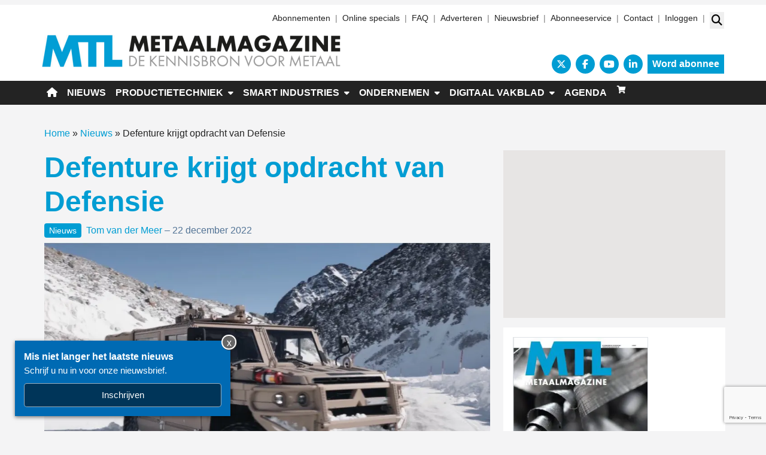

--- FILE ---
content_type: text/html; charset=UTF-8
request_url: https://www.metaalmagazine.nl/nieuws/defenture-krijgt-opdracht-van-defensie/94880/
body_size: 29648
content:
<!DOCTYPE html>
<html lang="nl-NL">
<head>
	<meta charset="UTF-8">
	<meta name="viewport" content="width=device-width, initial-scale=1, shrink-to-fit=no">
	    <script type="text/javascript">
		function emg_framework_maybe_execute(callback, ...args){
			if(typeof window[callback] == "function") {
				return window[callback](...args);
			}
			return false;
		}
    </script>
    		<script type="text/javascript">
		/* <![CDATA[ */
		var gpt_vars = {"targeting":{"allowCookies":"false","post":["94880","defenture-krijgt-opdracht-van-defensie"],"category":"nieuws","post_type":"post","page_type":"singular"},"settings":{"allowCookies":false,"collapseEmptyDivs":true}};
		/* ]]> */
        document.addEventListener('DOMContentLoaded', function() {
            window.consentManager.onConsentUpdate((cookiesAllowed, trackingAllowed) => {
                gpt_vars.targeting.allowCookies = cookiesAllowed;
                gpt_vars.settings.allowCookies = cookiesAllowed;
            });
        });
        </script>
    <meta name='robots' content='index, follow, max-image-preview:large, max-snippet:-1, max-video-preview:-1' />
	<style>img:is([sizes="auto" i], [sizes^="auto," i]) { contain-intrinsic-size: 3000px 1500px }</style>
	<script type="text/javascript">
/* <![CDATA[ */
window.koko_analytics = {"url":"https:\/\/www.metaalmagazine.nl\/koko-analytics-collect.php","site_url":"https:\/\/www.metaalmagazine.nl","post_id":94880,"path":"\/nieuws\/defenture-krijgt-opdracht-van-defensie\/94880\/","method":"cookie","use_cookie":true};
/* ]]> */
</script>

<!-- Google Tag Manager for WordPress by gtm4wp.com -->
<script data-cfasync="false" data-pagespeed-no-defer>
	var gtm4wp_datalayer_name = "dataLayer";
	var dataLayer = dataLayer || [];
	const gtm4wp_use_sku_instead = 1;
	const gtm4wp_currency = 'EUR';
	const gtm4wp_product_per_impression = 10;
	const gtm4wp_clear_ecommerce = false;
	const gtm4wp_datalayer_max_timeout = 2000;

	const gtm4wp_scrollerscript_debugmode         = false;
	const gtm4wp_scrollerscript_callbacktime      = 100;
	const gtm4wp_scrollerscript_readerlocation    = 150;
	const gtm4wp_scrollerscript_contentelementid  = "content";
	const gtm4wp_scrollerscript_scannertime       = 60;
</script>
<!-- End Google Tag Manager for WordPress by gtm4wp.com -->
	<!-- This site is optimized with the Yoast SEO plugin v26.9 - https://yoast.com/product/yoast-seo-wordpress/ -->
	<title>Defenture krijgt opdracht van Defensie &#8226; Metaal Magazine</title>
	<meta name="description" content="Defenture uit Tiel heeft van DMO, de aankooporganisatie van het Nederlandse ministerie van Defensie, de opdracht gekregen voor de levering van ten minste" />
	<link rel="canonical" href="https://www.metaalmagazine.nl/nieuws/defenture-krijgt-opdracht-van-defensie/94880/" />
	<meta property="og:locale" content="nl_NL" />
	<meta property="og:type" content="article" />
	<meta property="og:title" content="Defenture krijgt opdracht van Defensie &#8226; Metaal Magazine" />
	<meta property="og:description" content="Defenture uit Tiel heeft van DMO, de aankooporganisatie van het Nederlandse ministerie van Defensie, de opdracht gekregen voor de levering van ten minste" />
	<meta property="og:url" content="https://www.metaalmagazine.nl/nieuws/defenture-krijgt-opdracht-van-defensie/94880/" />
	<meta property="og:site_name" content="Metaal Magazine" />
	<meta property="article:publisher" content="https://www.facebook.com/metaalmagazine" />
	<meta property="article:published_time" content="2022-12-22T15:50:04+00:00" />
	<meta property="article:modified_time" content="2022-12-22T15:54:58+00:00" />
	<meta property="og:image" content="https://www.metaalmagazine.nl/wp-content/uploads/2022/12/defenture-grf2.jpg" />
	<meta property="og:image:width" content="993" />
	<meta property="og:image:height" content="745" />
	<meta property="og:image:type" content="image/jpeg" />
	<meta name="author" content="Tom van der Meer" />
	<meta name="twitter:label1" content="Geschreven door" />
	<meta name="twitter:data1" content="Tom van der Meer" />
	<meta name="twitter:label2" content="Geschatte leestijd" />
	<meta name="twitter:data2" content="4 minuten" />
	<script type="application/ld+json" class="yoast-schema-graph">{"@context":"https://schema.org","@graph":[{"@type":"Article","@id":"https://www.metaalmagazine.nl/nieuws/defenture-krijgt-opdracht-van-defensie/94880/#article","isPartOf":{"@id":"https://www.metaalmagazine.nl/nieuws/defenture-krijgt-opdracht-van-defensie/94880/"},"author":{"name":"Tom van der Meer","@id":"https://www.metaalmagazine.nl/#/schema/person/21687e1f0c458048ad1a0d55bc147eeb"},"headline":"Defenture krijgt opdracht van Defensie","datePublished":"2022-12-22T15:50:04+00:00","dateModified":"2022-12-22T15:54:58+00:00","mainEntityOfPage":{"@id":"https://www.metaalmagazine.nl/nieuws/defenture-krijgt-opdracht-van-defensie/94880/"},"wordCount":645,"commentCount":0,"publisher":{"@id":"https://www.metaalmagazine.nl/#organization"},"image":{"@id":"https://www.metaalmagazine.nl/nieuws/defenture-krijgt-opdracht-van-defensie/94880/#primaryimage"},"thumbnailUrl":"https://www.metaalmagazine.nl/wp-content/uploads/2022/12/defenture-grf2.jpg","articleSection":["Nieuws"],"inLanguage":"nl-NL","potentialAction":[{"@type":"CommentAction","name":"Comment","target":["https://www.metaalmagazine.nl/nieuws/defenture-krijgt-opdracht-van-defensie/94880/#respond"]}]},{"@type":"WebPage","@id":"https://www.metaalmagazine.nl/nieuws/defenture-krijgt-opdracht-van-defensie/94880/","url":"https://www.metaalmagazine.nl/nieuws/defenture-krijgt-opdracht-van-defensie/94880/","name":"Defenture krijgt opdracht van Defensie &#8226; Metaal Magazine","isPartOf":{"@id":"https://www.metaalmagazine.nl/#website"},"primaryImageOfPage":{"@id":"https://www.metaalmagazine.nl/nieuws/defenture-krijgt-opdracht-van-defensie/94880/#primaryimage"},"image":{"@id":"https://www.metaalmagazine.nl/nieuws/defenture-krijgt-opdracht-van-defensie/94880/#primaryimage"},"thumbnailUrl":"https://www.metaalmagazine.nl/wp-content/uploads/2022/12/defenture-grf2.jpg","datePublished":"2022-12-22T15:50:04+00:00","dateModified":"2022-12-22T15:54:58+00:00","description":"Defenture uit Tiel heeft van DMO, de aankooporganisatie van het Nederlandse ministerie van Defensie, de opdracht gekregen voor de levering van ten minste","breadcrumb":{"@id":"https://www.metaalmagazine.nl/nieuws/defenture-krijgt-opdracht-van-defensie/94880/#breadcrumb"},"inLanguage":"nl-NL","potentialAction":[{"@type":"ReadAction","target":["https://www.metaalmagazine.nl/nieuws/defenture-krijgt-opdracht-van-defensie/94880/"]}]},{"@type":"ImageObject","inLanguage":"nl-NL","@id":"https://www.metaalmagazine.nl/nieuws/defenture-krijgt-opdracht-van-defensie/94880/#primaryimage","url":"https://www.metaalmagazine.nl/wp-content/uploads/2022/12/defenture-grf2.jpg","contentUrl":"https://www.metaalmagazine.nl/wp-content/uploads/2022/12/defenture-grf2.jpg","width":993,"height":745,"caption":"De Defenture GRF."},{"@type":"BreadcrumbList","@id":"https://www.metaalmagazine.nl/nieuws/defenture-krijgt-opdracht-van-defensie/94880/#breadcrumb","itemListElement":[{"@type":"ListItem","position":1,"name":"Home","item":"https://www.metaalmagazine.nl/"},{"@type":"ListItem","position":2,"name":"Nieuws","item":"https://www.metaalmagazine.nl/categorie/nieuws/"},{"@type":"ListItem","position":3,"name":"Defenture krijgt opdracht van Defensie"}]},{"@type":"WebSite","@id":"https://www.metaalmagazine.nl/#website","url":"https://www.metaalmagazine.nl/","name":"Metaal Magazine","description":"De kennisbron voor metaal","publisher":{"@id":"https://www.metaalmagazine.nl/#organization"},"potentialAction":[{"@type":"SearchAction","target":{"@type":"EntryPoint","urlTemplate":"https://www.metaalmagazine.nl/?s={search_term_string}"},"query-input":{"@type":"PropertyValueSpecification","valueRequired":true,"valueName":"search_term_string"}}],"inLanguage":"nl-NL"},{"@type":"Organization","@id":"https://www.metaalmagazine.nl/#organization","name":"Metaal Magazine","url":"https://www.metaalmagazine.nl/","logo":{"@type":"ImageObject","inLanguage":"nl-NL","@id":"https://www.metaalmagazine.nl/#/schema/logo/image/","url":"https://www.metaalmagazine.nl/wp-content/uploads/2022/06/MM-logo-500x55-1.png","contentUrl":"https://www.metaalmagazine.nl/wp-content/uploads/2022/06/MM-logo-500x55-1.png","width":500,"height":55,"caption":"Metaal Magazine"},"image":{"@id":"https://www.metaalmagazine.nl/#/schema/logo/image/"},"sameAs":["https://www.facebook.com/metaalmagazine","https://x.com/Metaalmagazine","https://www.youtube.com/user/RTO2512"]},{"@type":"Person","@id":"https://www.metaalmagazine.nl/#/schema/person/21687e1f0c458048ad1a0d55bc147eeb","name":"Tom van der Meer","image":{"@type":"ImageObject","inLanguage":"nl-NL","@id":"https://www.metaalmagazine.nl/#/schema/person/image/","url":"https://secure.gravatar.com/avatar/56bc0a4525538f57a5686ec9eac8f72ed576e5ea621e1742202e260c01d1658a?s=96&d=mm&r=g","contentUrl":"https://secure.gravatar.com/avatar/56bc0a4525538f57a5686ec9eac8f72ed576e5ea621e1742202e260c01d1658a?s=96&d=mm&r=g","caption":"Tom van der Meer"},"url":"https://www.metaalmagazine.nl/author/t-vandermeereisma-nl/"}]}</script>
	<!-- / Yoast SEO plugin. -->


<link rel='dns-prefetch' href='//fonts.googleapis.com' />
<link rel="alternate" type="application/rss+xml" title="Metaal Magazine &raquo; feed" href="https://www.metaalmagazine.nl/feed/" />
<link rel="alternate" type="application/rss+xml" title="Metaal Magazine &raquo; reacties feed" href="https://www.metaalmagazine.nl/comments/feed/" />
<link rel="alternate" type="application/rss+xml" title="Metaal Magazine &raquo; Defenture krijgt opdracht van Defensie reacties feed" href="https://www.metaalmagazine.nl/nieuws/defenture-krijgt-opdracht-van-defensie/94880/feed/" />
<!-- Start: Facebook Pixel Code -->
<script>
  !function(f,b,e,v,n,t,s)
  {if(f.fbq)return;n=f.fbq=function(){n.callMethod?
  n.callMethod.apply(n,arguments):n.queue.push(arguments)};
  if(!f._fbq)f._fbq=n;n.push=n;n.loaded=!0;n.version='2.0';
  n.queue=[];t=b.createElement(e);t.async=!0;
  t.src=v;s=b.getElementsByTagName(e)[0];
  s.parentNode.insertBefore(t,s)}(window, document,'script',
  'https://connect.facebook.net/en_US/fbevents.js');
  fbq('init', '868099390772436');
  fbq('track', 'PageView');
</script>
<noscript><img height="1" width="1" style="display:none"
  src="https://www.facebook.com/tr?id=868099390772436&ev=PageView&noscript=1"
/></noscript>
<!-- End Facebook Pixel Code --> 

<!-- Start: Facebook Domain Verification -->
<meta name="facebook-domain-verification" content="175jfjn4khysjzykobjin8o595eqtj" />
<!-- End: Facebook Domain Verification -->

<!-- Start: Google Tag Manager -->
<script>(function(w,d,s,l,i){w[l]=w[l]||[];w[l].push({'gtm.start':
new Date().getTime(),event:'gtm.js'});var f=d.getElementsByTagName(s)[0],
j=d.createElement(s),dl=l!='dataLayer'?'&l='+l:'';j.async=true;j.src=
'https://www.googletagmanager.com/gtm.js?id='+i+dl;f.parentNode.insertBefore(j,f);
})(window,document,'script','dataLayer','GTM-PHWR4HQ');</script>
<!-- End: Google Tag Manager --><script>
window.googlefc = window.googlefc || {};
window.googlefc.ccpa = window.googlefc.ccpa || {};
window.googlefc.callbackQueue = window.googlefc.callbackQueue || [];  
</script>

<!-- Start: Consent Fundings Choces Script -->
<script>(function(){/*

 Copyright The Closure Library Authors.
 SPDX-License-Identifier: Apache-2.0
*/
'use strict';var g=function(a){var b=0;return function(){return b<a.length?{done:!1,value:a[b++]}:{done:!0}}},l=this||self,m=/^[\w+/_-]+[=]{0,2}$/,p=null,q=function(){},r=function(a){var b=typeof a;if("object"==b)if(a){if(a instanceof Array)return"array";if(a instanceof Object)return b;var c=Object.prototype.toString.call(a);if("[object Window]"==c)return"object";if("[object Array]"==c||"number"==typeof a.length&&"undefined"!=typeof a.splice&&"undefined"!=typeof a.propertyIsEnumerable&&!a.propertyIsEnumerable("splice"))return"array";
if("[object Function]"==c||"undefined"!=typeof a.call&&"undefined"!=typeof a.propertyIsEnumerable&&!a.propertyIsEnumerable("call"))return"function"}else return"null";else if("function"==b&&"undefined"==typeof a.call)return"object";return b},u=function(a,b){function c(){}c.prototype=b.prototype;a.prototype=new c;a.prototype.constructor=a};var v=function(a,b){Object.defineProperty(l,a,{configurable:!1,get:function(){return b},set:q})};var y=function(a,b){this.b=a===w&&b||"";this.a=x},x={},w={};var aa=function(a,b){a.src=b instanceof y&&b.constructor===y&&b.a===x?b.b:"type_error:TrustedResourceUrl";if(null===p)b:{b=l.document;if((b=b.querySelector&&b.querySelector("script[nonce]"))&&(b=b.nonce||b.getAttribute("nonce"))&&m.test(b)){p=b;break b}p=""}b=p;b&&a.setAttribute("nonce",b)};var z=function(){return Math.floor(2147483648*Math.random()).toString(36)+Math.abs(Math.floor(2147483648*Math.random())^+new Date).toString(36)};var A=function(a,b){b=String(b);"application/xhtml+xml"===a.contentType&&(b=b.toLowerCase());return a.createElement(b)},B=function(a){this.a=a||l.document||document};B.prototype.appendChild=function(a,b){a.appendChild(b)};var C=function(a,b,c,d,e,f){try{var k=a.a,h=A(a.a,"SCRIPT");h.async=!0;aa(h,b);k.head.appendChild(h);h.addEventListener("load",function(){e();d&&k.head.removeChild(h)});h.addEventListener("error",function(){0<c?C(a,b,c-1,d,e,f):(d&&k.head.removeChild(h),f())})}catch(n){f()}};var ba=l.atob("aHR0cHM6Ly93d3cuZ3N0YXRpYy5jb20vaW1hZ2VzL2ljb25zL21hdGVyaWFsL3N5c3RlbS8xeC93YXJuaW5nX2FtYmVyXzI0ZHAucG5n"),ca=l.atob("WW91IGFyZSBzZWVpbmcgdGhpcyBtZXNzYWdlIGJlY2F1c2UgYWQgb3Igc2NyaXB0IGJsb2NraW5nIHNvZnR3YXJlIGlzIGludGVyZmVyaW5nIHdpdGggdGhpcyBwYWdlLg=="),da=l.atob("RGlzYWJsZSBhbnkgYWQgb3Igc2NyaXB0IGJsb2NraW5nIHNvZnR3YXJlLCB0aGVuIHJlbG9hZCB0aGlzIHBhZ2Uu"),ea=function(a,b,c){this.b=a;this.f=new B(this.b);this.a=null;this.c=[];this.g=!1;this.i=b;this.h=c},F=function(a){if(a.b.body&&!a.g){var b=
function(){D(a);l.setTimeout(function(){return E(a,3)},50)};C(a.f,a.i,2,!0,function(){l[a.h]||b()},b);a.g=!0}},D=function(a){for(var b=G(1,5),c=0;c<b;c++){var d=H(a);a.b.body.appendChild(d);a.c.push(d)}b=H(a);b.style.bottom="0";b.style.left="0";b.style.position="fixed";b.style.width=G(100,110).toString()+"%";b.style.zIndex=G(2147483544,2147483644).toString();b.style["background-color"]=I(249,259,242,252,219,229);b.style["box-shadow"]="0 0 12px #888";b.style.color=I(0,10,0,10,0,10);b.style.display=
"flex";b.style["justify-content"]="center";b.style["font-family"]="Roboto, Arial";c=H(a);c.style.width=G(80,85).toString()+"%";c.style.maxWidth=G(750,775).toString()+"px";c.style.margin="24px";c.style.display="flex";c.style["align-items"]="flex-start";c.style["justify-content"]="center";d=A(a.f.a,"IMG");d.className=z();d.src=ba;d.style.height="24px";d.style.width="24px";d.style["padding-right"]="16px";var e=H(a),f=H(a);f.style["font-weight"]="bold";f.textContent=ca;var k=H(a);k.textContent=da;J(a,
e,f);J(a,e,k);J(a,c,d);J(a,c,e);J(a,b,c);a.a=b;a.b.body.appendChild(a.a);b=G(1,5);for(c=0;c<b;c++)d=H(a),a.b.body.appendChild(d),a.c.push(d)},J=function(a,b,c){for(var d=G(1,5),e=0;e<d;e++){var f=H(a);b.appendChild(f)}b.appendChild(c);c=G(1,5);for(d=0;d<c;d++)e=H(a),b.appendChild(e)},G=function(a,b){return Math.floor(a+Math.random()*(b-a))},I=function(a,b,c,d,e,f){return"rgb("+G(Math.max(a,0),Math.min(b,255)).toString()+","+G(Math.max(c,0),Math.min(d,255)).toString()+","+G(Math.max(e,0),Math.min(f,
255)).toString()+")"},H=function(a){a=A(a.f.a,"DIV");a.className=z();return a},E=function(a,b){0>=b||null!=a.a&&0!=a.a.offsetHeight&&0!=a.a.offsetWidth||(fa(a),D(a),l.setTimeout(function(){return E(a,b-1)},50))},fa=function(a){var b=a.c;var c="undefined"!=typeof Symbol&&Symbol.iterator&&b[Symbol.iterator];b=c?c.call(b):{next:g(b)};for(c=b.next();!c.done;c=b.next())(c=c.value)&&c.parentNode&&c.parentNode.removeChild(c);a.c=[];(b=a.a)&&b.parentNode&&b.parentNode.removeChild(b);a.a=null};var ia=function(a,b,c,d,e){var f=ha(c),k=function(n){n.appendChild(f);l.setTimeout(function(){f?(0!==f.offsetHeight&&0!==f.offsetWidth?b():a(),f.parentNode&&f.parentNode.removeChild(f)):a()},d)},h=function(n){document.body?k(document.body):0<n?l.setTimeout(function(){h(n-1)},e):b()};h(3)},ha=function(a){var b=document.createElement("div");b.className=a;b.style.width="1px";b.style.height="1px";b.style.position="absolute";b.style.left="-10000px";b.style.top="-10000px";b.style.zIndex="-10000";return b};var K={},L=null;var M=function(){},N="function"==typeof Uint8Array,O=function(a,b){a.b=null;b||(b=[]);a.j=void 0;a.f=-1;a.a=b;a:{if(b=a.a.length){--b;var c=a.a[b];if(!(null===c||"object"!=typeof c||Array.isArray(c)||N&&c instanceof Uint8Array)){a.g=b-a.f;a.c=c;break a}}a.g=Number.MAX_VALUE}a.i={}},P=[],Q=function(a,b){if(b<a.g){b+=a.f;var c=a.a[b];return c===P?a.a[b]=[]:c}if(a.c)return c=a.c[b],c===P?a.c[b]=[]:c},R=function(a,b,c){a.b||(a.b={});if(!a.b[c]){var d=Q(a,c);d&&(a.b[c]=new b(d))}return a.b[c]};
M.prototype.h=N?function(){var a=Uint8Array.prototype.toJSON;Uint8Array.prototype.toJSON=function(){var b;void 0===b&&(b=0);if(!L){L={};for(var c="ABCDEFGHIJKLMNOPQRSTUVWXYZabcdefghijklmnopqrstuvwxyz0123456789".split(""),d=["+/=","+/","-_=","-_.","-_"],e=0;5>e;e++){var f=c.concat(d[e].split(""));K[e]=f;for(var k=0;k<f.length;k++){var h=f[k];void 0===L[h]&&(L[h]=k)}}}b=K[b];c=[];for(d=0;d<this.length;d+=3){var n=this[d],t=(e=d+1<this.length)?this[d+1]:0;h=(f=d+2<this.length)?this[d+2]:0;k=n>>2;n=(n&
3)<<4|t>>4;t=(t&15)<<2|h>>6;h&=63;f||(h=64,e||(t=64));c.push(b[k],b[n],b[t]||"",b[h]||"")}return c.join("")};try{return JSON.stringify(this.a&&this.a,S)}finally{Uint8Array.prototype.toJSON=a}}:function(){return JSON.stringify(this.a&&this.a,S)};var S=function(a,b){return"number"!==typeof b||!isNaN(b)&&Infinity!==b&&-Infinity!==b?b:String(b)};M.prototype.toString=function(){return this.a.toString()};var T=function(a){O(this,a)};u(T,M);var U=function(a){O(this,a)};u(U,M);var ja=function(a,b){this.c=new B(a);var c=R(b,T,5);c=new y(w,Q(c,4)||"");this.b=new ea(a,c,Q(b,4));this.a=b},ka=function(a,b,c,d){b=new T(b?JSON.parse(b):null);b=new y(w,Q(b,4)||"");C(a.c,b,3,!1,c,function(){ia(function(){F(a.b);d(!1)},function(){d(!0)},Q(a.a,2),Q(a.a,3),Q(a.a,1))})};var la=function(a,b){V(a,"internal_api_load_with_sb",function(c,d,e){ka(b,c,d,e)});V(a,"internal_api_sb",function(){F(b.b)})},V=function(a,b,c){a=l.btoa(a+b);v(a,c)},W=function(a,b,c){for(var d=[],e=2;e<arguments.length;++e)d[e-2]=arguments[e];e=l.btoa(a+b);e=l[e];if("function"==r(e))e.apply(null,d);else throw Error("API not exported.");};var X=function(a){O(this,a)};u(X,M);var Y=function(a){this.h=window;this.a=a;this.b=Q(this.a,1);this.f=R(this.a,T,2);this.g=R(this.a,U,3);this.c=!1};Y.prototype.start=function(){ma();var a=new ja(this.h.document,this.g);la(this.b,a);na(this)};
var ma=function(){var a=function(){if(!l.frames.googlefcPresent)if(document.body){var b=document.createElement("iframe");b.style.display="none";b.style.width="0px";b.style.height="0px";b.style.border="none";b.style.zIndex="-1000";b.style.left="-1000px";b.style.top="-1000px";b.name="googlefcPresent";document.body.appendChild(b)}else l.setTimeout(a,5)};a()},na=function(a){var b=Date.now();W(a.b,"internal_api_load_with_sb",a.f.h(),function(){var c;var d=a.b,e=l[l.btoa(d+"loader_js")];if(e){e=l.atob(e);
e=parseInt(e,10);d=l.btoa(d+"loader_js").split(".");var f=l;d[0]in f||"undefined"==typeof f.execScript||f.execScript("var "+d[0]);for(;d.length&&(c=d.shift());)d.length?f[c]&&f[c]!==Object.prototype[c]?f=f[c]:f=f[c]={}:f[c]=null;c=Math.abs(b-e);c=1728E5>c?0:c}else c=-1;0!=c&&(W(a.b,"internal_api_sb"),Z(a,Q(a.a,6)))},function(c){Z(a,c?Q(a.a,4):Q(a.a,5))})},Z=function(a,b){a.c||(a.c=!0,a=new l.XMLHttpRequest,a.open("GET",b,!0),a.send())};(function(a,b){l[a]=function(c){for(var d=[],e=0;e<arguments.length;++e)d[e-0]=arguments[e];l[a]=q;b.apply(null,d)}})("__d3lUW8vwsKlB__",function(a){"function"==typeof window.atob&&(a=window.atob(a),a=new X(a?JSON.parse(a):null),(new Y(a)).start())});}).call(this);

window.__d3lUW8vwsKlB__("[base64]");</script>
<!-- End: Consent Fundings Choces Script -->	<script>
    const emgfFcAdvanced = true;
    const emgfFcPendingEcommerceEvents = [];

    if(emgfFcAdvanced) {
        window.dataLayer = window.dataLayer || [];
        const originalPush = window.dataLayer.push;
        window.dataLayer.push = function(obj) {
            if (obj.event && obj.ecommerce) {
                emgfFcPendingEcommerceEvents.push(obj);
                return;
            }
            return originalPush.apply(this, arguments);
        };
    }

    document.addEventListener('DOMContentLoaded', () => {
        window.consentManager.init();

        window.consentManager.onConsentUpdate((cookiesAllowed, trackingAllowed) => {
            const setConsentValues = (isGranted) => ({
                'functionality_storage': isGranted ? 'granted' : 'denied',
                'personalization_storage': isGranted ? 'granted' : 'denied',
                'analytics_storage': isGranted ? 'granted' : 'denied',
                'security_storage': isGranted ? 'granted' : 'denied',
                'ad_storage': isGranted && trackingAllowed ? 'granted' : 'denied',
                'ad_personalization': isGranted && trackingAllowed ? 'granted' : 'denied',
                'ad_user_data': isGranted && trackingAllowed ? 'granted' : 'denied',
            });

            let consent = setConsentValues(cookiesAllowed);

            if(trackingAllowed) {
                consent['analytics_storage'] = 'granted';
                consent['personalization_storage'] = 'granted';
            }

            gtag('consent', 'update', consent);

            if(emgfFcAdvanced) {
                window.dataLayer.push({ 'event': 'consent_update_complete' });

                if(emgfFcPendingEcommerceEvents.length > 0) {
                    emgfFcPendingEcommerceEvents.forEach(obj => {
                        window.dataLayer.push(obj);
                    });
                }
            }
        });

        if(emgfFcAdvanced) {
    		window.addEventListener('emgf_fc_loaded', function() {
    			window.dataLayer.push({ 'event': 'ga4_config_ready' });
    		});
        }
    })

    async function emg_framework_is_cookies_allowed() {
        var ConsentManager = window.consentManager;

        const consentStatus = ConsentManager.isConsentGiven();

        return consentStatus.cookies;
	}

	async function emg_framework_is_tracking_allowed() {
        var ConsentManager = window.consentManager;

		const consentStatus = ConsentManager.isConsentGiven();

        return consentStatus.tracking;
	}
	</script>
			<style>
			.lazyload,
			.lazyloading {
				max-width: 100%;
			}
		</style>
				<style>
			.smush-dimensions {
				--smush-image-aspect-ratio: auto;
				aspect-ratio: var(--smush-image-aspect-ratio);
			}
		</style>
		<script type="text/javascript">
/* <![CDATA[ */
window._wpemojiSettings = {"baseUrl":"https:\/\/s.w.org\/images\/core\/emoji\/16.0.1\/72x72\/","ext":".png","svgUrl":"https:\/\/s.w.org\/images\/core\/emoji\/16.0.1\/svg\/","svgExt":".svg","source":{"concatemoji":"https:\/\/www.metaalmagazine.nl\/wp-includes\/js\/wp-emoji-release.min.js?ver=6.8.3"}};
/*! This file is auto-generated */
!function(s,n){var o,i,e;function c(e){try{var t={supportTests:e,timestamp:(new Date).valueOf()};sessionStorage.setItem(o,JSON.stringify(t))}catch(e){}}function p(e,t,n){e.clearRect(0,0,e.canvas.width,e.canvas.height),e.fillText(t,0,0);var t=new Uint32Array(e.getImageData(0,0,e.canvas.width,e.canvas.height).data),a=(e.clearRect(0,0,e.canvas.width,e.canvas.height),e.fillText(n,0,0),new Uint32Array(e.getImageData(0,0,e.canvas.width,e.canvas.height).data));return t.every(function(e,t){return e===a[t]})}function u(e,t){e.clearRect(0,0,e.canvas.width,e.canvas.height),e.fillText(t,0,0);for(var n=e.getImageData(16,16,1,1),a=0;a<n.data.length;a++)if(0!==n.data[a])return!1;return!0}function f(e,t,n,a){switch(t){case"flag":return n(e,"\ud83c\udff3\ufe0f\u200d\u26a7\ufe0f","\ud83c\udff3\ufe0f\u200b\u26a7\ufe0f")?!1:!n(e,"\ud83c\udde8\ud83c\uddf6","\ud83c\udde8\u200b\ud83c\uddf6")&&!n(e,"\ud83c\udff4\udb40\udc67\udb40\udc62\udb40\udc65\udb40\udc6e\udb40\udc67\udb40\udc7f","\ud83c\udff4\u200b\udb40\udc67\u200b\udb40\udc62\u200b\udb40\udc65\u200b\udb40\udc6e\u200b\udb40\udc67\u200b\udb40\udc7f");case"emoji":return!a(e,"\ud83e\udedf")}return!1}function g(e,t,n,a){var r="undefined"!=typeof WorkerGlobalScope&&self instanceof WorkerGlobalScope?new OffscreenCanvas(300,150):s.createElement("canvas"),o=r.getContext("2d",{willReadFrequently:!0}),i=(o.textBaseline="top",o.font="600 32px Arial",{});return e.forEach(function(e){i[e]=t(o,e,n,a)}),i}function t(e){var t=s.createElement("script");t.src=e,t.defer=!0,s.head.appendChild(t)}"undefined"!=typeof Promise&&(o="wpEmojiSettingsSupports",i=["flag","emoji"],n.supports={everything:!0,everythingExceptFlag:!0},e=new Promise(function(e){s.addEventListener("DOMContentLoaded",e,{once:!0})}),new Promise(function(t){var n=function(){try{var e=JSON.parse(sessionStorage.getItem(o));if("object"==typeof e&&"number"==typeof e.timestamp&&(new Date).valueOf()<e.timestamp+604800&&"object"==typeof e.supportTests)return e.supportTests}catch(e){}return null}();if(!n){if("undefined"!=typeof Worker&&"undefined"!=typeof OffscreenCanvas&&"undefined"!=typeof URL&&URL.createObjectURL&&"undefined"!=typeof Blob)try{var e="postMessage("+g.toString()+"("+[JSON.stringify(i),f.toString(),p.toString(),u.toString()].join(",")+"));",a=new Blob([e],{type:"text/javascript"}),r=new Worker(URL.createObjectURL(a),{name:"wpTestEmojiSupports"});return void(r.onmessage=function(e){c(n=e.data),r.terminate(),t(n)})}catch(e){}c(n=g(i,f,p,u))}t(n)}).then(function(e){for(var t in e)n.supports[t]=e[t],n.supports.everything=n.supports.everything&&n.supports[t],"flag"!==t&&(n.supports.everythingExceptFlag=n.supports.everythingExceptFlag&&n.supports[t]);n.supports.everythingExceptFlag=n.supports.everythingExceptFlag&&!n.supports.flag,n.DOMReady=!1,n.readyCallback=function(){n.DOMReady=!0}}).then(function(){return e}).then(function(){var e;n.supports.everything||(n.readyCallback(),(e=n.source||{}).concatemoji?t(e.concatemoji):e.wpemoji&&e.twemoji&&(t(e.twemoji),t(e.wpemoji)))}))}((window,document),window._wpemojiSettings);
/* ]]> */
</script>

<style id='wp-emoji-styles-inline-css' type='text/css'>

	img.wp-smiley, img.emoji {
		display: inline !important;
		border: none !important;
		box-shadow: none !important;
		height: 1em !important;
		width: 1em !important;
		margin: 0 0.07em !important;
		vertical-align: -0.1em !important;
		background: none !important;
		padding: 0 !important;
	}
</style>
<link rel='stylesheet' id='wp-block-library-css' href='https://www.metaalmagazine.nl/wp-includes/css/dist/block-library/style.min.css?ver=6.8.3' type='text/css' media='all' />
<style id='wp-block-library-theme-inline-css' type='text/css'>
.wp-block-audio :where(figcaption){color:#555;font-size:13px;text-align:center}.is-dark-theme .wp-block-audio :where(figcaption){color:#ffffffa6}.wp-block-audio{margin:0 0 1em}.wp-block-code{border:1px solid #ccc;border-radius:4px;font-family:Menlo,Consolas,monaco,monospace;padding:.8em 1em}.wp-block-embed :where(figcaption){color:#555;font-size:13px;text-align:center}.is-dark-theme .wp-block-embed :where(figcaption){color:#ffffffa6}.wp-block-embed{margin:0 0 1em}.blocks-gallery-caption{color:#555;font-size:13px;text-align:center}.is-dark-theme .blocks-gallery-caption{color:#ffffffa6}:root :where(.wp-block-image figcaption){color:#555;font-size:13px;text-align:center}.is-dark-theme :root :where(.wp-block-image figcaption){color:#ffffffa6}.wp-block-image{margin:0 0 1em}.wp-block-pullquote{border-bottom:4px solid;border-top:4px solid;color:currentColor;margin-bottom:1.75em}.wp-block-pullquote cite,.wp-block-pullquote footer,.wp-block-pullquote__citation{color:currentColor;font-size:.8125em;font-style:normal;text-transform:uppercase}.wp-block-quote{border-left:.25em solid;margin:0 0 1.75em;padding-left:1em}.wp-block-quote cite,.wp-block-quote footer{color:currentColor;font-size:.8125em;font-style:normal;position:relative}.wp-block-quote:where(.has-text-align-right){border-left:none;border-right:.25em solid;padding-left:0;padding-right:1em}.wp-block-quote:where(.has-text-align-center){border:none;padding-left:0}.wp-block-quote.is-large,.wp-block-quote.is-style-large,.wp-block-quote:where(.is-style-plain){border:none}.wp-block-search .wp-block-search__label{font-weight:700}.wp-block-search__button{border:1px solid #ccc;padding:.375em .625em}:where(.wp-block-group.has-background){padding:1.25em 2.375em}.wp-block-separator.has-css-opacity{opacity:.4}.wp-block-separator{border:none;border-bottom:2px solid;margin-left:auto;margin-right:auto}.wp-block-separator.has-alpha-channel-opacity{opacity:1}.wp-block-separator:not(.is-style-wide):not(.is-style-dots){width:100px}.wp-block-separator.has-background:not(.is-style-dots){border-bottom:none;height:1px}.wp-block-separator.has-background:not(.is-style-wide):not(.is-style-dots){height:2px}.wp-block-table{margin:0 0 1em}.wp-block-table td,.wp-block-table th{word-break:normal}.wp-block-table :where(figcaption){color:#555;font-size:13px;text-align:center}.is-dark-theme .wp-block-table :where(figcaption){color:#ffffffa6}.wp-block-video :where(figcaption){color:#555;font-size:13px;text-align:center}.is-dark-theme .wp-block-video :where(figcaption){color:#ffffffa6}.wp-block-video{margin:0 0 1em}:root :where(.wp-block-template-part.has-background){margin-bottom:0;margin-top:0;padding:1.25em 2.375em}
</style>
<style id='classic-theme-styles-inline-css' type='text/css'>
/*! This file is auto-generated */
.wp-block-button__link{color:#fff;background-color:#32373c;border-radius:9999px;box-shadow:none;text-decoration:none;padding:calc(.667em + 2px) calc(1.333em + 2px);font-size:1.125em}.wp-block-file__button{background:#32373c;color:#fff;text-decoration:none}
</style>
<style id='emg-customizer-testimonials-style-inline-css' type='text/css'>
.emg-customizer-testimonials-block{margin:2rem 0}.emg-customizer-testimonials-block .overlap-section{position:relative}.emg-customizer-testimonials-block .carousel{align-items:stretch;display:flex}.emg-customizer-testimonials-block .testimonial-content{margin-left:auto;margin-right:auto;max-width:768px}.emg-customizer-testimonials-block .quote-symbol{color:rgba(0,0,0,.4);margin-bottom:1rem}.emg-customizer-testimonials-block .quote{color:rgba(0,0,0,.9);font-size:1.25rem;line-height:1.75rem;margin-bottom:2rem}.emg-customizer-testimonials-block .author{align-items:center;display:flex;gap:1rem}.emg-customizer-testimonials-block .avatar{background-position:50%;background-size:cover;border-radius:50%;height:65px;width:65px}.emg-customizer-testimonials-block .name{color:var(--primary);font-size:1rem;font-weight:600}.emg-customizer-testimonials-block .nav-container{align-items:center;display:flex;gap:.5rem;justify-content:center;margin-top:.5rem}.emg-customizer-testimonials-block .dot{color:rgba(0,0,0,.4)}.emg-customizer-testimonials-block .dot.tns-nav-active{color:rgba(0,0,0,.9)}.emg-customizer-testimonials-block .dot-icon{height:.625rem;width:.625rem}

/*# sourceMappingURL=block.css.map*/
</style>
<style id='global-styles-inline-css' type='text/css'>
:root{--wp--preset--aspect-ratio--square: 1;--wp--preset--aspect-ratio--4-3: 4/3;--wp--preset--aspect-ratio--3-4: 3/4;--wp--preset--aspect-ratio--3-2: 3/2;--wp--preset--aspect-ratio--2-3: 2/3;--wp--preset--aspect-ratio--16-9: 16/9;--wp--preset--aspect-ratio--9-16: 9/16;--wp--preset--color--black: #000;--wp--preset--color--cyan-bluish-gray: #abb8c3;--wp--preset--color--white: #fff;--wp--preset--color--pale-pink: #f78da7;--wp--preset--color--vivid-red: #cf2e2e;--wp--preset--color--luminous-vivid-orange: #ff6900;--wp--preset--color--luminous-vivid-amber: #fcb900;--wp--preset--color--light-green-cyan: #7bdcb5;--wp--preset--color--vivid-green-cyan: #00d084;--wp--preset--color--pale-cyan-blue: #8ed1fc;--wp--preset--color--vivid-cyan-blue: #0693e3;--wp--preset--color--vivid-purple: #9b51e0;--wp--preset--color--red: #ee1d23;--wp--preset--color--primary: #173345;--wp--preset--color--secondary: #0075bc;--wp--preset--color--light-blue: #b2d3e3;--wp--preset--color--blue: #4d93b4;--wp--preset--color--dark-blue: #173345;--wp--preset--color--footer-blue: #003453;--wp--preset--color--orange: #f66a2c;--wp--preset--color--gray: #c0c0c0;--wp--preset--gradient--vivid-cyan-blue-to-vivid-purple: linear-gradient(135deg,rgba(6,147,227,1) 0%,rgb(155,81,224) 100%);--wp--preset--gradient--light-green-cyan-to-vivid-green-cyan: linear-gradient(135deg,rgb(122,220,180) 0%,rgb(0,208,130) 100%);--wp--preset--gradient--luminous-vivid-amber-to-luminous-vivid-orange: linear-gradient(135deg,rgba(252,185,0,1) 0%,rgba(255,105,0,1) 100%);--wp--preset--gradient--luminous-vivid-orange-to-vivid-red: linear-gradient(135deg,rgba(255,105,0,1) 0%,rgb(207,46,46) 100%);--wp--preset--gradient--very-light-gray-to-cyan-bluish-gray: linear-gradient(135deg,rgb(238,238,238) 0%,rgb(169,184,195) 100%);--wp--preset--gradient--cool-to-warm-spectrum: linear-gradient(135deg,rgb(74,234,220) 0%,rgb(151,120,209) 20%,rgb(207,42,186) 40%,rgb(238,44,130) 60%,rgb(251,105,98) 80%,rgb(254,248,76) 100%);--wp--preset--gradient--blush-light-purple: linear-gradient(135deg,rgb(255,206,236) 0%,rgb(152,150,240) 100%);--wp--preset--gradient--blush-bordeaux: linear-gradient(135deg,rgb(254,205,165) 0%,rgb(254,45,45) 50%,rgb(107,0,62) 100%);--wp--preset--gradient--luminous-dusk: linear-gradient(135deg,rgb(255,203,112) 0%,rgb(199,81,192) 50%,rgb(65,88,208) 100%);--wp--preset--gradient--pale-ocean: linear-gradient(135deg,rgb(255,245,203) 0%,rgb(182,227,212) 50%,rgb(51,167,181) 100%);--wp--preset--gradient--electric-grass: linear-gradient(135deg,rgb(202,248,128) 0%,rgb(113,206,126) 100%);--wp--preset--gradient--midnight: linear-gradient(135deg,rgb(2,3,129) 0%,rgb(40,116,252) 100%);--wp--preset--font-size--small: 13px;--wp--preset--font-size--medium: 20px;--wp--preset--font-size--large: 36px;--wp--preset--font-size--x-large: 42px;--wp--preset--spacing--20: 0.44rem;--wp--preset--spacing--30: 0.67rem;--wp--preset--spacing--40: 1rem;--wp--preset--spacing--50: 1.5rem;--wp--preset--spacing--60: 2.25rem;--wp--preset--spacing--70: 3.38rem;--wp--preset--spacing--80: 5.06rem;--wp--preset--shadow--natural: 6px 6px 9px rgba(0, 0, 0, 0.2);--wp--preset--shadow--deep: 12px 12px 50px rgba(0, 0, 0, 0.4);--wp--preset--shadow--sharp: 6px 6px 0px rgba(0, 0, 0, 0.2);--wp--preset--shadow--outlined: 6px 6px 0px -3px rgba(255, 255, 255, 1), 6px 6px rgba(0, 0, 0, 1);--wp--preset--shadow--crisp: 6px 6px 0px rgba(0, 0, 0, 1);}:where(.is-layout-flex){gap: 0.5em;}:where(.is-layout-grid){gap: 0.5em;}body .is-layout-flex{display: flex;}.is-layout-flex{flex-wrap: wrap;align-items: center;}.is-layout-flex > :is(*, div){margin: 0;}body .is-layout-grid{display: grid;}.is-layout-grid > :is(*, div){margin: 0;}:where(.wp-block-columns.is-layout-flex){gap: 2em;}:where(.wp-block-columns.is-layout-grid){gap: 2em;}:where(.wp-block-post-template.is-layout-flex){gap: 1.25em;}:where(.wp-block-post-template.is-layout-grid){gap: 1.25em;}.has-black-color{color: var(--wp--preset--color--black) !important;}.has-cyan-bluish-gray-color{color: var(--wp--preset--color--cyan-bluish-gray) !important;}.has-white-color{color: var(--wp--preset--color--white) !important;}.has-pale-pink-color{color: var(--wp--preset--color--pale-pink) !important;}.has-vivid-red-color{color: var(--wp--preset--color--vivid-red) !important;}.has-luminous-vivid-orange-color{color: var(--wp--preset--color--luminous-vivid-orange) !important;}.has-luminous-vivid-amber-color{color: var(--wp--preset--color--luminous-vivid-amber) !important;}.has-light-green-cyan-color{color: var(--wp--preset--color--light-green-cyan) !important;}.has-vivid-green-cyan-color{color: var(--wp--preset--color--vivid-green-cyan) !important;}.has-pale-cyan-blue-color{color: var(--wp--preset--color--pale-cyan-blue) !important;}.has-vivid-cyan-blue-color{color: var(--wp--preset--color--vivid-cyan-blue) !important;}.has-vivid-purple-color{color: var(--wp--preset--color--vivid-purple) !important;}.has-black-background-color{background-color: var(--wp--preset--color--black) !important;}.has-cyan-bluish-gray-background-color{background-color: var(--wp--preset--color--cyan-bluish-gray) !important;}.has-white-background-color{background-color: var(--wp--preset--color--white) !important;}.has-pale-pink-background-color{background-color: var(--wp--preset--color--pale-pink) !important;}.has-vivid-red-background-color{background-color: var(--wp--preset--color--vivid-red) !important;}.has-luminous-vivid-orange-background-color{background-color: var(--wp--preset--color--luminous-vivid-orange) !important;}.has-luminous-vivid-amber-background-color{background-color: var(--wp--preset--color--luminous-vivid-amber) !important;}.has-light-green-cyan-background-color{background-color: var(--wp--preset--color--light-green-cyan) !important;}.has-vivid-green-cyan-background-color{background-color: var(--wp--preset--color--vivid-green-cyan) !important;}.has-pale-cyan-blue-background-color{background-color: var(--wp--preset--color--pale-cyan-blue) !important;}.has-vivid-cyan-blue-background-color{background-color: var(--wp--preset--color--vivid-cyan-blue) !important;}.has-vivid-purple-background-color{background-color: var(--wp--preset--color--vivid-purple) !important;}.has-black-border-color{border-color: var(--wp--preset--color--black) !important;}.has-cyan-bluish-gray-border-color{border-color: var(--wp--preset--color--cyan-bluish-gray) !important;}.has-white-border-color{border-color: var(--wp--preset--color--white) !important;}.has-pale-pink-border-color{border-color: var(--wp--preset--color--pale-pink) !important;}.has-vivid-red-border-color{border-color: var(--wp--preset--color--vivid-red) !important;}.has-luminous-vivid-orange-border-color{border-color: var(--wp--preset--color--luminous-vivid-orange) !important;}.has-luminous-vivid-amber-border-color{border-color: var(--wp--preset--color--luminous-vivid-amber) !important;}.has-light-green-cyan-border-color{border-color: var(--wp--preset--color--light-green-cyan) !important;}.has-vivid-green-cyan-border-color{border-color: var(--wp--preset--color--vivid-green-cyan) !important;}.has-pale-cyan-blue-border-color{border-color: var(--wp--preset--color--pale-cyan-blue) !important;}.has-vivid-cyan-blue-border-color{border-color: var(--wp--preset--color--vivid-cyan-blue) !important;}.has-vivid-purple-border-color{border-color: var(--wp--preset--color--vivid-purple) !important;}.has-vivid-cyan-blue-to-vivid-purple-gradient-background{background: var(--wp--preset--gradient--vivid-cyan-blue-to-vivid-purple) !important;}.has-light-green-cyan-to-vivid-green-cyan-gradient-background{background: var(--wp--preset--gradient--light-green-cyan-to-vivid-green-cyan) !important;}.has-luminous-vivid-amber-to-luminous-vivid-orange-gradient-background{background: var(--wp--preset--gradient--luminous-vivid-amber-to-luminous-vivid-orange) !important;}.has-luminous-vivid-orange-to-vivid-red-gradient-background{background: var(--wp--preset--gradient--luminous-vivid-orange-to-vivid-red) !important;}.has-very-light-gray-to-cyan-bluish-gray-gradient-background{background: var(--wp--preset--gradient--very-light-gray-to-cyan-bluish-gray) !important;}.has-cool-to-warm-spectrum-gradient-background{background: var(--wp--preset--gradient--cool-to-warm-spectrum) !important;}.has-blush-light-purple-gradient-background{background: var(--wp--preset--gradient--blush-light-purple) !important;}.has-blush-bordeaux-gradient-background{background: var(--wp--preset--gradient--blush-bordeaux) !important;}.has-luminous-dusk-gradient-background{background: var(--wp--preset--gradient--luminous-dusk) !important;}.has-pale-ocean-gradient-background{background: var(--wp--preset--gradient--pale-ocean) !important;}.has-electric-grass-gradient-background{background: var(--wp--preset--gradient--electric-grass) !important;}.has-midnight-gradient-background{background: var(--wp--preset--gradient--midnight) !important;}.has-small-font-size{font-size: var(--wp--preset--font-size--small) !important;}.has-medium-font-size{font-size: var(--wp--preset--font-size--medium) !important;}.has-large-font-size{font-size: var(--wp--preset--font-size--large) !important;}.has-x-large-font-size{font-size: var(--wp--preset--font-size--x-large) !important;}
:where(.wp-block-post-template.is-layout-flex){gap: 1.25em;}:where(.wp-block-post-template.is-layout-grid){gap: 1.25em;}
:where(.wp-block-columns.is-layout-flex){gap: 2em;}:where(.wp-block-columns.is-layout-grid){gap: 2em;}
:root :where(.wp-block-pullquote){font-size: 1.5em;line-height: 1.6;}
</style>
<link rel='stylesheet' id='bsa-public-css-css' href='https://www.metaalmagazine.nl/wp-content/plugins/bondis-subscriptions-api/versionFolder1.6.5/base/css/bsa-public-css.css?ver=1.6.5' type='text/css' media='all' />
<link rel='stylesheet' id='bsa-front-end-css-css' href='https://www.metaalmagazine.nl/wp-content/plugins/bondis-subscriptions-api/versionFolder1.6.5/base/css/bsa-front-end-css.css?ver=1.6.5' type='text/css' media='all' />
<link rel='stylesheet' id='emg-fixed-message-css' href='https://www.metaalmagazine.nl/wp-content/plugins/emg-fixed-message//css/emg-fixed-message.css?ver=1.0' type='text/css' media='all' />
<link rel='stylesheet' id='emg-framework-css' href='https://www.metaalmagazine.nl/wp-content/plugins/emg-framework/assets/css/emg-framework-public.min.css?id=b7dff15a1581c7a3ae5cde1a7e927c52&#038;ver=4.40.0' type='text/css' media='all' />
<link rel='stylesheet' id='lightslider-css' href='https://www.metaalmagazine.nl/wp-content/plugins/emg-framework/assets/lightslider/css/lightslider.min.css?ver=1.1.3' type='text/css' media='all' />
<link rel='stylesheet' id='flexslider-css' href='https://www.metaalmagazine.nl/wp-content/plugins/emg-premium/assets/css/flexslider.css?ver=4.1.1' type='text/css' media='all' />
<link rel='stylesheet' id='emg-premium-css' href='https://www.metaalmagazine.nl/wp-content/plugins/emg-premium/assets/css/emg-premium.css?ver=5.4.0' type='text/css' media='all' />
<link rel='stylesheet' id='pronamic-events-css' href='https://www.metaalmagazine.nl/wp-content/plugins/emgp-pronamic-events/dist/css/app.css?ver=1761828673' type='text/css' media='all' />
<link rel='stylesheet' id='woocommerce-layout-css' href='https://www.metaalmagazine.nl/wp-content/plugins/woocommerce/assets/css/woocommerce-layout.css?ver=10.4.3' type='text/css' media='all' />
<link rel='stylesheet' id='woocommerce-smallscreen-css' href='https://www.metaalmagazine.nl/wp-content/plugins/woocommerce/assets/css/woocommerce-smallscreen.css?ver=10.4.3' type='text/css' media='only screen and (max-width: 768px)' />
<link rel='stylesheet' id='woocommerce-general-css' href='https://www.metaalmagazine.nl/wp-content/plugins/woocommerce/assets/css/woocommerce.css?ver=10.4.3' type='text/css' media='all' />
<style id='woocommerce-inline-inline-css' type='text/css'>
.woocommerce form .form-row .required { visibility: visible; }
</style>
<link rel='stylesheet' id='wp-polls-css' href='https://www.metaalmagazine.nl/wp-content/plugins/wp-polls/polls-css.css?ver=2.77.3' type='text/css' media='all' />
<style id='wp-polls-inline-css' type='text/css'>
.wp-polls .pollbar {
	margin: 1px;
	font-size: 6px;
	line-height: 8px;
	height: 8px;
	background: #006ab3;
	border: 1px solid #006ab3;
}

</style>
<link rel='stylesheet' id='add2home-css' href='https://www.metaalmagazine.nl/wp-content/plugins/emg-framework/modules/pwa/assets/add2home/style/add2home.css?ver=0.1' type='text/css' media='all' />
<link rel='stylesheet' id='emc-mm-styles-css' href='https://www.metaalmagazine.nl/wp-content/themes/emgc-metaalmagazine/dist/app.css?id=3adbf94fa612ab396c195754f0e0d4e5&#038;ver=2.1.2' type='text/css' media='all' />
<link rel='stylesheet' id='emgc-mm-font-css' href='https://fonts.googleapis.com/css2?family=Mukta%3Awght%40300%3B400%3B500%3B700&#038;display=swap&#038;ver=2.1.2' type='text/css' media='all' />
<link rel='stylesheet' id='emgc-general-css' href='https://www.metaalmagazine.nl/wp-content/themes/emg-customizer/css/general.css?ver=2.7.12' type='text/css' media='all' />
<link rel='stylesheet' id='fontawesome-css' href='https://www.metaalmagazine.nl/wp-content/themes/emg-customizer/css/fontawesome-6.7.2.css?ver=6.7.2' type='text/css' media='all' />
<script type="text/javascript" src="https://www.metaalmagazine.nl/wp-includes/js/jquery/jquery.min.js?ver=3.7.1" id="jquery-core-js"></script>
<script type="text/javascript" src="https://www.metaalmagazine.nl/wp-includes/js/jquery/jquery-migrate.min.js?ver=3.4.1" id="jquery-migrate-js"></script>
<script type="text/javascript" src="https://www.metaalmagazine.nl/wp-content/themes/emg-customizer/blocks/testimonials/block.js?ver=6.8.3" id="emg-customizer-block-testimonials-js"></script>
<script type="text/javascript" src="https://www.metaalmagazine.nl/wp-content/plugins/bondis-subscriptions-api/versionFolder1.6.5/base/scripts/full/bsa-public-functions-js.js?ver=1.6.5" id="bsa-public-functions-js-js"></script>
<script type="text/javascript" src="https://www.metaalmagazine.nl/wp-content/plugins/bondis-subscriptions-api/versionFolder1.6.5/base/scripts/full/bsa-front-end-js.js?ver=1.6.5" id="bsa-front-end-js-js"></script>
<script type="text/javascript" id="emg-fixed-message-js-extra">
/* <![CDATA[ */
var emg_fixed_message = {"force":"false"};
/* ]]> */
</script>
<script type="text/javascript" src="https://www.metaalmagazine.nl/wp-content/plugins/emg-fixed-message//js/emg-fixed-message.js?ver=1.0" id="emg-fixed-message-js"></script>
<script type="text/javascript" src="https://www.metaalmagazine.nl/wp-content/plugins/emg-fixed-message//js/js.cookie.js?ver=6.8.3" id="cookie-js-js"></script>
<script type="text/javascript" src="https://www.metaalmagazine.nl/wp-content/plugins/emg-framework/assets/lightslider/js/lightslider.min.js?ver=1.1.6" id="lightslider-js"></script>
<script type="text/javascript" src="https://www.metaalmagazine.nl/wp-content/plugins/emg-framework/assets/js/emg-framework-public.min.js?id=efb41e1bf830afe171264d1429bbb76a&amp;ver=4.40.0" id="emg-framework-js"></script>
<script type="text/javascript" src="https://www.metaalmagazine.nl/wp-content/plugins/woocommerce/assets/js/jquery-blockui/jquery.blockUI.min.js?ver=2.7.0-wc.10.4.3" id="wc-jquery-blockui-js" defer="defer" data-wp-strategy="defer"></script>
<script type="text/javascript" id="wc-add-to-cart-js-extra">
/* <![CDATA[ */
var wc_add_to_cart_params = {"ajax_url":"\/wp-admin\/admin-ajax.php","wc_ajax_url":"\/?wc-ajax=%%endpoint%%","i18n_view_cart":"Bekijk winkelwagen","cart_url":"https:\/\/www.metaalmagazine.nl\/winkelmand\/","is_cart":"","cart_redirect_after_add":"no"};
/* ]]> */
</script>
<script type="text/javascript" src="https://www.metaalmagazine.nl/wp-content/plugins/woocommerce/assets/js/frontend/add-to-cart.min.js?ver=10.4.3" id="wc-add-to-cart-js" defer="defer" data-wp-strategy="defer"></script>
<script type="text/javascript" src="https://www.metaalmagazine.nl/wp-content/plugins/woocommerce/assets/js/js-cookie/js.cookie.min.js?ver=2.1.4-wc.10.4.3" id="wc-js-cookie-js" defer="defer" data-wp-strategy="defer"></script>
<script type="text/javascript" id="woocommerce-js-extra">
/* <![CDATA[ */
var woocommerce_params = {"ajax_url":"\/wp-admin\/admin-ajax.php","wc_ajax_url":"\/?wc-ajax=%%endpoint%%","i18n_password_show":"Wachtwoord weergeven","i18n_password_hide":"Wachtwoord verbergen"};
/* ]]> */
</script>
<script type="text/javascript" src="https://www.metaalmagazine.nl/wp-content/plugins/woocommerce/assets/js/frontend/woocommerce.min.js?ver=10.4.3" id="woocommerce-js" defer="defer" data-wp-strategy="defer"></script>
<script type="text/javascript" src="https://www.metaalmagazine.nl/wp-content/plugins/duracelltomi-google-tag-manager/dist/js/analytics-talk-content-tracking.js?ver=1.22.3" id="gtm4wp-scroll-tracking-js"></script>
<link rel="https://api.w.org/" href="https://www.metaalmagazine.nl/wp-json/" /><link rel="alternate" title="JSON" type="application/json" href="https://www.metaalmagazine.nl/wp-json/wp/v2/posts/94880" /><link rel="EditURI" type="application/rsd+xml" title="RSD" href="https://www.metaalmagazine.nl/xmlrpc.php?rsd" />
<meta name="generator" content="WordPress 6.8.3" />
<meta name="generator" content="WooCommerce 10.4.3" />
<link rel='shortlink' href='https://www.metaalmagazine.nl/?p=94880' />
<link rel="alternate" title="oEmbed (JSON)" type="application/json+oembed" href="https://www.metaalmagazine.nl/wp-json/oembed/1.0/embed?url=https%3A%2F%2Fwww.metaalmagazine.nl%2Fnieuws%2Fdefenture-krijgt-opdracht-van-defensie%2F94880%2F" />
<link rel="alternate" title="oEmbed (XML)" type="text/xml+oembed" href="https://www.metaalmagazine.nl/wp-json/oembed/1.0/embed?url=https%3A%2F%2Fwww.metaalmagazine.nl%2Fnieuws%2Fdefenture-krijgt-opdracht-van-defensie%2F94880%2F&#038;format=xml" />
<!-- Start: GPT Async -->
<script async='async' src='https://securepubads.g.doubleclick.net/tag/js/gpt.js'></script> 
<script> 
  var googletag = googletag || {}; 
  googletag.cmd = googletag.cmd || [];
  window.googletag = window.googletag || {cmd: []}; 
</script>

<script type='text/javascript'>
    googletag.cmd.push(function () {
        var as_screen_width = window.innerWidth;
         if (as_screen_width >= 1024) { // browser window width is greater or equal to 1024 pixels = desktop, laptops & big tablets.
                googletag.defineSlot('/4685370/OME_top_billboard_leaderboard', [[980, 90], [980, 120], [970,250], [970, 90], [728, 90]], 'div-gpt-ad-622179112857981582-1').addService(googletag.pubads());
                googletag.defineSlot('/4685370/OME_top_leaderboard', [[728, 90], [468, 60]], 'div-gpt-ad-622179112857981582-2').addService(googletag.pubads());
				googletag.defineSlot('/4685370/OME_mid_leaderboard', [[728, 90], [468, 60]], 'div-gpt-ad-622179112857981582-3').addService(googletag.pubads());
				googletag.defineSlot('/4685370/OME_bot_leaderboard', [[728, 90], [468, 60]], 'div-gpt-ad-622179112857981582-4').addService(googletag.pubads());
                googletag.defineSlot('/4685370/OME_wallpaper_left', [[145, 650], [120, 600]], 'div-gpt-ad-622179112857981582-40').addService(googletag.pubads());
                googletag.defineSlot('/4685370/OME_wallpaper_right', [[145, 650], [120, 600]], 'div-gpt-ad-622179112857981582-41').addService(googletag.pubads());

        }
        else if (as_screen_width >= 768) { // browser window width is greater or eaqual to 768 pixels = tablets in landscape & small desktops / laptops.
                googletag.defineSlot('/4685370/OME_top_billboard_leaderboard', [728, 90], 'div-gpt-ad-622179112857981582-1').addService(googletag.pubads());
                googletag.defineSlot('/4685370/OME_top_leaderboard', [[728, 90], [468, 60]], 'div-gpt-ad-622179112857981582-2').addService(googletag.pubads());
				googletag.defineSlot('/4685370/OME_mid_leaderboard', [[728, 90], [468, 60]], 'div-gpt-ad-622179112857981582-3').addService(googletag.pubads());
				googletag.defineSlot('/4685370/OME_bot_leaderboard', [[728, 90], [468, 60]], 'div-gpt-ad-622179112857981582-4').addService(googletag.pubads());

        }
        if (as_screen_width <= 480) { // browser window width is smaller or equal to 480 pixels = smartphones (mobile).                  
                googletag.defineSlot('/4685370/OME_mobile_top_leaderboard_rectangle', [[320, 50], [320, 100], [320, 250], [300, 250]], 'div-gpt-ad-622179112857981582-18').addService(googletag.pubads());
                googletag.defineSlot('/4685370/OME_mobile_mid_leaderboard_rectangle', [[320, 50], [320, 100], [320, 250], [300, 250]], 'div-gpt-ad-622179112857981582-19').addService(googletag.pubads());
                googletag.defineSlot('/4685370/OME_mobile_bot_leaderboard_rectangle', [[320, 50], [320, 100], [320, 250], [300, 250]], 'div-gpt-ad-622179112857981582-20').addService(googletag.pubads());

                googletag.defineSlot('/4685370/OME_mobile_advertorial', [336, 200], 'div-gpt-ad-622179112857981582-21').addService(googletag.pubads());

                googletag.defineSlot('/4685370/OME_mobile_logolink', [[336, 40], [336, 70]], 'div-gpt-ad-622179112857981582-22').setTargeting('pos', ['1']).addService(googletag.pubads());
                googletag.defineSlot('/4685370/OME_mobile_logolink', [[336, 40], [336, 70]], 'div-gpt-ad-622179112857981582-23').setTargeting('pos', ['2']).addService(googletag.pubads());
                googletag.defineSlot('/4685370/OME_mobile_logolink', [[336, 40], [336, 70]], 'div-gpt-ad-622179112857981582-24').setTargeting('pos', ['3']).addService(googletag.pubads());
                googletag.defineSlot('/4685370/OME_mobile_logolink', [[336, 40], [336, 70]], 'div-gpt-ad-622179112857981582-25').setTargeting('pos', ['4']).addService(googletag.pubads());
                googletag.defineSlot('/4685370/OME_mobile_logolink', [[336, 40], [336, 70]], 'div-gpt-ad-622179112857981582-26').setTargeting('pos', ['5']).addService(googletag.pubads());
                googletag.defineSlot('/4685370/OME_mobile_logolink', [[336, 40], [336, 70]], 'div-gpt-ad-622179112857981582-27').setTargeting('pos', ['6']).addService(googletag.pubads());
                googletag.defineSlot('/4685370/OME_mobile_logolink', [[336, 40], [336, 70]], 'div-gpt-ad-622179112857981582-28').setTargeting('pos', ['7']).addService(googletag.pubads());
                googletag.defineSlot('/4685370/OME_mobile_logolink', [[336, 40], [336, 70]], 'div-gpt-ad-622179112857981582-29').setTargeting('pos', ['8']).addService(googletag.pubads());
                googletag.defineSlot('/4685370/OME_mobile_logolink', [[336, 40], [336, 70]], 'div-gpt-ad-622179112857981582-30').setTargeting('pos', ['9']).addService(googletag.pubads());
                googletag.defineSlot('/4685370/OME_mobile_logolink', [[336, 40], [336, 70]], 'div-gpt-ad-622179112857981582-31').setTargeting('pos', ['10']).addService(googletag.pubads());

                googletag.defineOutOfPageSlot('/4685370/OME_mobile_interstitial', 'div-gpt-ad-622179112857981582-32').addService(googletag.pubads());
			 	googletag.defineOutOfPageSlot('/4685370/OME_bot_anchor', googletag.enums.OutOfPageFormat.BOTTOM_ANCHOR).setTargeting('test', 'anchor').addService(googletag.pubads());
 
        }
        else { // browser window width fits all devices but smartphones (mobile), greater then 480.
                googletag.defineSlot('/4685370/OME_top_rectangle', [[336, 280], [300, 250]], 'div-gpt-ad-622179112857981582-5').addService(googletag.pubads());
                googletag.defineSlot('/4685370/OME_bot_rectangle', [[336, 280], [300, 250]], 'div-gpt-ad-622179112857981582-17').addService(googletag.pubads());

                googletag.defineSlot('/4685370/OME_advertorial', [336, 200], 'div-gpt-ad-622179112857981582-6').addService(googletag.pubads());

                googletag.defineSlot('/4685370/OME_logolink', [[336, 40], [336, 70]], 'div-gpt-ad-622179112857981582-7').setTargeting('pos', ['1']).addService(googletag.pubads());
                googletag.defineSlot('/4685370/OME_logolink', [[336, 40], [336, 70]], 'div-gpt-ad-622179112857981582-8').setTargeting('pos', ['2']).addService(googletag.pubads());
                googletag.defineSlot('/4685370/OME_logolink', [[336, 40], [336, 70]], 'div-gpt-ad-622179112857981582-9').setTargeting('pos', ['3']).addService(googletag.pubads());
                googletag.defineSlot('/4685370/OME_logolink', [[336, 40], [336, 70]], 'div-gpt-ad-622179112857981582-10').setTargeting('pos', ['4']).addService(googletag.pubads());
                googletag.defineSlot('/4685370/OME_logolink', [[336, 40], [336, 70]], 'div-gpt-ad-622179112857981582-11').setTargeting('pos', ['5']).addService(googletag.pubads());
                googletag.defineSlot('/4685370/OME_logolink', [[336, 40], [336, 70]], 'div-gpt-ad-622179112857981582-12').setTargeting('pos', ['6']).addService(googletag.pubads());
                googletag.defineSlot('/4685370/OME_logolink', [[336, 40], [336, 70]], 'div-gpt-ad-622179112857981582-13').setTargeting('pos', ['7']).addService(googletag.pubads());
                googletag.defineSlot('/4685370/OME_logolink', [[336, 40], [336, 70]], 'div-gpt-ad-622179112857981582-14').setTargeting('pos', ['8']).addService(googletag.pubads());
                googletag.defineSlot('/4685370/OME_logolink', [[336, 40], [336, 70]], 'div-gpt-ad-622179112857981582-15').setTargeting('pos', ['9']).addService(googletag.pubads());
                googletag.defineSlot('/4685370/OME_logolink', [[336, 40], [336, 70]], 'div-gpt-ad-622179112857981582-16').setTargeting('pos', ['10']).addService(googletag.pubads());

                googletag.defineOutOfPageSlot('/4685370/OME_interstitial', 'div-gpt-ad-622179112857981582-0').addService(googletag.pubads());
				googletag.defineOutOfPageSlot('/4685370/OME_bot_anchor', googletag.enums.OutOfPageFormat.BOTTOM_ANCHOR).setTargeting('test', 'anchor').addService(googletag.pubads());
        }
 if ("gpt_vars" in window) {
            for (var key in gpt_vars.targeting ) {
                if (gpt_vars.targeting[key] != null) {
                    googletag.pubads().setTargeting(key, gpt_vars.targeting[key]);
                }
                if ( gpt_vars.settings.collapseEmptyDivs == true ) {
                    googletag.pubads().collapseEmptyDivs();
                }
                if ( gpt_vars.settings.allowCookies != true) {
                    googletag.pubads().setCookieOptions(1);
                    googletag.pubads().setRequestNonPersonalizedAds(1); // nieuw
                } else {
                    googletag.pubads().setRequestNonPersonalizedAds(); // nieuw
                }
            }
        }
        googletag.pubads().enableSingleRequest();
        googletag.pubads().collapseEmptyDivs();
        googletag.enableServices();

    });
</script>
<!-- End: GPT Async -->        <script src="https://campaign3-webpush.ternairsoftware.com/publicwebpush/TernairWebPushSDK" async=""></script>
        <script>
        window.TernairWebPush = window.TernairWebPush || [];
        TernairWebPush.push(function() {
            TernairWebPush.init({
                webPushId: "wp-50396851-ddd9-4e2b-9702-1c216b04ecb4",
                subscribeUrl: "https://campaign3-webhook.ternairsoftware.com//webpush/register",
                client: "eisma",
            });
        });
        </script>
        <link rel="manifest" href="/manifest.json"><script type="text/javascript">
            if ('serviceWorker' in navigator) {
                window.addEventListener('load', function() {
                    navigator.serviceWorker.register('https://www.metaalmagazine.nl/service-worker.js').then(function(registration) {
                        console.log('ServiceWorker registration successful with scope: ', registration.scope);
                    }, function(err) {
                        console.log('ServiceWorker registration failed: ', err);
                    });
                });
            }
        </script>
<!-- Google Tag Manager for WordPress by gtm4wp.com -->
<!-- GTM Container placement set to automatic -->
<script data-cfasync="false" data-pagespeed-no-defer>
	var dataLayer_content = {"visitorLoginState":"logged-out","visitorType":"visitor-logged-out","visitorRegistrationDate":"","visitorUsername":"","pageTitle":"Defenture krijgt opdracht van Defensie &#8226; Metaal Magazine","pagePostType":"post","pagePostType2":"single-post","pageCategory":["nieuws"],"pagePostAuthor":"Tom van der Meer","pagePostTerms":{"category":["Nieuws"],"meta":{"Views":1138}},"browserName":"","browserVersion":"","browserEngineName":"","browserEngineVersion":"","osName":"","osVersion":"","deviceType":"bot","deviceManufacturer":"","deviceModel":"","customerTotalOrders":0,"customerTotalOrderValue":0,"customerFirstName":"","customerLastName":"","customerBillingFirstName":"","customerBillingLastName":"","customerBillingCompany":"","customerBillingAddress1":"","customerBillingAddress2":"","customerBillingCity":"","customerBillingState":"","customerBillingPostcode":"","customerBillingCountry":"","customerBillingEmail":"","customerBillingEmailHash":"","customerBillingPhone":"","customerShippingFirstName":"","customerShippingLastName":"","customerShippingCompany":"","customerShippingAddress1":"","customerShippingAddress2":"","customerShippingCity":"","customerShippingState":"","customerShippingPostcode":"","customerShippingCountry":"","cartContent":{"totals":{"applied_coupons":[],"discount_total":0,"subtotal":0,"total":0},"items":[]},"pageIsPremium":0,"visitorIsPremium":0};
	dataLayer.push( dataLayer_content );
</script>
<script data-cfasync="false" data-pagespeed-no-defer>
		if (typeof gtag == "undefined") {
			function gtag(){dataLayer.push(arguments);}
		}

		gtag("consent", "default", {
			"analytics_storage": "denied",
			"ad_storage": "denied",
			"ad_user_data": "denied",
			"ad_personalization": "denied",
			"functionality_storage": "denied",
			"security_storage": "denied",
			"personalization_storage": "denied",
		});
</script>
<script data-cfasync="false" data-pagespeed-no-defer>
(function(w,d,s,l,i){w[l]=w[l]||[];w[l].push({'gtm.start':
new Date().getTime(),event:'gtm.js'});var f=d.getElementsByTagName(s)[0],
j=d.createElement(s),dl=l!='dataLayer'?'&l='+l:'';j.async=true;j.src=
'//www.googletagmanager.com/gtm.js?id='+i+dl;f.parentNode.insertBefore(j,f);
})(window,document,'script','dataLayer','GTM-PHWR4HQ');
</script>
<!-- End Google Tag Manager for WordPress by gtm4wp.com -->		<script>
			document.documentElement.className = document.documentElement.className.replace('no-js', 'js');
		</script>
				<style>
			.no-js img.lazyload {
				display: none;
			}

			figure.wp-block-image img.lazyloading {
				min-width: 150px;
			}

			.lazyload,
			.lazyloading {
				--smush-placeholder-width: 100px;
				--smush-placeholder-aspect-ratio: 1/1;
				width: var(--smush-image-width, var(--smush-placeholder-width)) !important;
				aspect-ratio: var(--smush-image-aspect-ratio, var(--smush-placeholder-aspect-ratio)) !important;
			}

						.lazyload, .lazyloading {
				opacity: 0;
			}

			.lazyloaded {
				opacity: 1;
				transition: opacity 400ms;
				transition-delay: 0ms;
			}

					</style>
			<!--Customizer CSS-->

	
	
	<style type="text/css">
		.mainnav { background-color:#232323; }header .navbar { background-color:#232323!important; }#wrapper-footer { background-color:#009dd3; }h1 { font-size:3rem; }h2 { font-size:1.8rem; }h6 { font-size:1rem; }
		@media (max-width: 575px) {
			
			h1 { font-size: 1.6rem; }

			
			h2 { font-size: 1.4rem; }

			
			h3 { font-size: 1.2rem; }

			
			h4 { font-size: 1.1rem; }

			
			h5 { font-size: 1rem; }

			
			h6 { font-size: 0.8rem; }

					}
	</style>
	<!--/Customizer CSS-->
		<noscript><style>.woocommerce-product-gallery{ opacity: 1 !important; }</style></noscript>
	<link rel="icon" href="https://www.metaalmagazine.nl/wp-content/smush-webp/2022/02/cropped-Metaalmagazine-favicon-512x512-1-32x32.png.webp" sizes="32x32" />
<link rel="icon" href="https://www.metaalmagazine.nl/wp-content/smush-webp/2022/02/cropped-Metaalmagazine-favicon-512x512-1-192x192.png.webp" sizes="192x192" />
<link rel="apple-touch-icon" href="https://www.metaalmagazine.nl/wp-content/smush-webp/2022/02/cropped-Metaalmagazine-favicon-512x512-1-180x180.png.webp" />
<meta name="msapplication-TileImage" content="https://www.metaalmagazine.nl/wp-content/uploads/2022/02/cropped-Metaalmagazine-favicon-512x512-1-270x270.png" />
		<script type="text/javascript">
		var addToHomeConfig = {
			message: 'Installeer deze webapp op je %device: tik %icon en dan <strong>Voeg toe aan beginscherm</strong>.',
			touchIcon: true		};

		jQuery(document).ready(function() {
			if (typeof addToHome.init === "function") {
				var userAgent = navigator.userAgent || navigator.vendor || window.opera;
				if (/iPad|iPhone|iPod/.test(userAgent) && !window.MSStream) {
					addToHome.init();
				}
			}
		});
		</script>
				<style type="text/css" id="wp-custom-css">
			#post-sidebar .block-ad:not([class*='links']):not(.block-ome_advertorial) {
	background-color: #d6d6d6;
}

.bg-medium-gray {
	background-color: rgb(96 96 96/var(--tw-bg-opacity,1));
}

.header-right-side > .flex.justify-end {
	flex-direction: column;
}

.emgp-subscriptions-page ul li {
	list-style: none;
}

.event-overview-table td a {
	color: #009dd3;
}

.post-block-small .post-content .post-tags a {
	color: black;
}		</style>
		</head>


<body class="wp-singular post-template-default single single-post postid-94880 single-format-standard wp-custom-logo wp-embed-responsive wp-theme-emg-customizer wp-child-theme-emgc-metaalmagazine theme-emg-customizer woocommerce-no-js group-blog" lang="nl-NL">

<a href="#main" class="visually-hidden-focusable" id="skip-link">Ga naar hoofdinhoud</a>
<div id="wrapper">
	    <div class="before-header">
        <div class="container before-header" role="complementary">
            <!-- block 79370 --><div class="emg-framework-hide-sm block-79370 block-ome_top_billboard_leaderboard block-ad"><div class="text-center mb-2 mt-2">
	<!-- /4685370/OME_top_billboard_leaderboard -->
	<center><div class="emg-framework-google-ad" id="div-gpt-ad-622179112857981582-1" role="complementary" aria-label="Google Ad"></div></center>
</div></div>        </div>
    </div>
<div class="fixed md:relative w-full floating-header">
  <header id="header">
        <div class="flex md:block bg-white site-header py-2 md:!py-3 site-header-dark">
      <div class="container m-auto !px-2 md:!px-[10px]">
        <div class="hidden md:!flex justify-end">
          <nav class="menu-utiliteit-container"><ul class="menu utility-menu nav flex"><li class="menu-item menu-item-type-custom menu-item-object-custom nav-item"><a href="https://mijn.metaalmagazine.nl/abonnementen" class="nav-link">Abonnementen</a></li>
<li class="menu-item menu-item-type-custom menu-item-object-custom nav-item"><a href="https://www.metaalmagazine.nl/digitale-magazine/" class="nav-link">Online specials</a></li>
<li class="menu-item menu-item-type-post_type menu-item-object-page nav-item"><a href="https://www.metaalmagazine.nl/premium-faq/" class="nav-link">FAQ</a></li>
<li class="menu-item menu-item-type-custom menu-item-object-custom nav-item"><a target="_blank" href="https://adverterenbijeisma.nl/uitgave/metaal-magazine/" class="nav-link">Adverteren</a></li>
<li class="menu-item menu-item-type-post_type menu-item-object-page nav-item"><a href="https://www.metaalmagazine.nl/nieuwsbrief/" class="nav-link">Nieuwsbrief</a></li>
<li class="menu-item menu-item-type-post_type menu-item-object-page nav-item"><a href="https://www.metaalmagazine.nl/abonneeservice/" class="nav-link">Abonneeservice</a></li>
<li class="menu-item menu-item-type-post_type menu-item-object-page nav-item"><a href="https://www.metaalmagazine.nl/contact/" class="nav-link">Contact</a></li>
<li class="hide-logged-in menu-item menu-item-type-custom menu-item-object-custom nav-item"><a href="/inloggen/" class="nav-link">Inloggen</a></li>
<li class="show-logged-in menu-item menu-item-type-custom menu-item-object-custom nav-item"><a href="/wp-login.php?action=logout" class="nav-link">Uitloggen</a></li>
</ul></nav>            <button class="ml-2 search-toggler toggler" type="button" data-toggle="collapse" aria-expanded="false" aria-controls="navSearchMd" data-target=".desktop-search" data-focus="[name='s']" aria-label="Toggle search">
              <i class="fa fa-search text-lg" aria-hidden="true"></i>
            </button>
                  </div>

        <div class="flex w-full">
          <div class="w-2/3 sm:w-3/5 md:w-1/2 flex">
                <div class="navbar-brand">
        <a href="https://www.metaalmagazine.nl/" class="navbar-brand custom-logo-link" rel="home"><img width="500" height="55" src="https://www.metaalmagazine.nl/wp-content/smush-webp/2022/06/MM-logo-500x55-1.png.webp" class="img-fluid" alt="Metaal Magazine" decoding="async" srcset="https://www.metaalmagazine.nl/wp-content/smush-webp/2022/06/MM-logo-500x55-1.png.webp 500w, https://www.metaalmagazine.nl/wp-content/smush-webp/2022/06/MM-logo-500x55-1-300x33.png.webp 300w" sizes="auto, (max-width: 500px) 100vw, 500px" loading="lazy" /></a>            </div>
          </div>
          <div class="header-right-side">
            <div class="justify-end">
                              <div class="flex desktop-header-search justify-end">
                  <div class="desktop-search collapse">
                    <form method="get" class="inline-search-form" action="https://www.metaalmagazine.nl" role="search">
  <input
    name="s"
    class="header-search-input"
    required
    type="text"
    value=""
    placeholder="Zoeken…"
    aria-label="Zoek"
  >
  <input type="hidden" name="orderby" value="relevance">
  <div class="flex">
    <button class="hidden md:block header-search-submit" name="submit" type="submit">
      <i class="fa fa-search"></i>
      <span class="sr-only">Zoeken</span>
    </button>
  </div>
</form>
                  </div>
                </div>
                          </div>
            <div class="flex flex-col md:flex-row justify-end">
              <div class="togglers togglers-div">
          <a href="https://www.metaalmagazine.nl/mijn-account/" class="wc-user-link" aria-label="Inloggen">
            <span class="wc-user-link-text">Inloggen</span>
            <i class="fa fa-user wc-user-icon" aria-hidden="true"></i>
        </a>
            <a class="cart-menu-item block" href="https://www.metaalmagazine.nl/winkelmand/" aria-label="Winkelwagen">
        
  <span class="cart-menu-item__inner">
    <svg class="cart-menu-item__icon" xmlns="http://www.w3.org/2000/svg" width="16" height="13" viewBox="0 0 576 512" fill="currentColor"><path d="M528.12 301.319l47.273-208C578.806 78.301 567.391 64 551.99 64H159.208l-9.166-44.81C147.758 8.021 137.93 0 126.529 0H24C10.745 0 0 10.745 0 24v16c0 13.255 10.745 24 24 24h69.883l70.248 343.435C147.325 417.1 136 435.222 136 456c0 30.928 25.072 56 56 56s56-25.072 56-56c0-15.674-6.447-29.835-16.824-40h209.647C430.447 426.165 424 440.326 424 456c0 30.928 25.072 56 56 56s56-25.072 56-56c0-22.172-12.888-41.332-31.579-50.405l5.517-24.276c3.413-15.018-8.002-29.319-23.403-29.319H218.117l-6.545-32h293.145c11.206 0 20.92-7.754 23.403-18.681z"/></svg>
    <span class="cart-menu-item__count" data-count="0"></span>
  </span>

          </a>
      <button class="search-toggler toggler mr-1" type="button" data-toggle="collapse" aria-expanded="false" aria-controls="navSearchMd" data-target=".header-search" data-focus="[name='s']" aria-label="Toggle search">
    <i class="fa fa-search text-xl" aria-hidden="true"></i>
  </button>
  <div class="flex md:hidden">
    <button class="navbar-toggler toggler" type="button" data-toggle="collapse" data-target=".mainnav" aria-controls="navbar" aria-expanded="false" aria-label="Navigatie in- of uitklappen">
  <i class="fa fa-bars" aria-hidden="true"></i>
</button>
  </div>
</div>

              <div class="hidden md:!flex md:items-center md:space-x-2">
                <nav class="social-menu-container" role="navigation" aria-label="Social media menu"><ul class="menu social-menu nav flex-nowrap justify-end" role="list" aria-label="Social media links"><li id="menu-item-98392" class="menu-item menu-item-type-custom menu-item-object-custom menu-item-98392"><a aria-label="X" href="https://x.com/Metaalmagazine"><i class="fa fa-brands fa-x-twitter" aria-hidden="true"></i><span class="sr-only">X</span></a></li>
<li id="menu-item-34319" class="menu-item menu-item-type-custom menu-item-object-custom menu-item-34319"><a aria-label="Facebook" target="_blank" href="https://www.facebook.com/metaalmagazine"><i class="fa fa-brands fa-facebook-f" aria-hidden="true"></i><span class="sr-only">Facebook</span></a></li>
<li id="menu-item-34318" class="menu-item menu-item-type-custom menu-item-object-custom menu-item-34318"><a aria-label="YouTube" target="_blank" href="https://www.youtube.com/user/RTO2512"><i class="fa fa-brands fa-youtube" aria-hidden="true"></i><span class="sr-only">YouTube</span></a></li>
<li id="menu-item-81636" class="menu-item menu-item-type-custom menu-item-object-custom menu-item-81636"><a aria-label="LinkedIn" target="_blank" href="https://www.linkedin.com/company/metaal-magazine/"><i class="fa fa-brands fa-linkedin-in" aria-hidden="true"></i><span class="sr-only">LinkedIn</span></a></li>
</ul></nav>              </div>
              
              
<a class="btn-premium subscribe-button" href="https://www.metaalmagazine.nl/abonneren/" >
    Word abonnee</a>
            </div>
          </div>
        </div>

                  <div class="md:hidden">
            <div class="py-2 pt-2 pb-0 mb-0 collapse header-search" x-show="open">
              <form 
    method="get" 
    class="search-form flex text-sm" 
    action="https://www.metaalmagazine.nl/" 
    role="search"
    aria-label="Zoekformulier"
>
    <input
        name="s"
        type="search"
        value=""
        placeholder="Zoeken…"
        aria-required="true"
        required
    >
    <button 
        class="bg-secondary text-white py-1 px-2" type="submit"
        aria-label="Zoeken"
    >
        <i class="fa fa-search text-base" aria-hidden="true"></i>
    </button>
</form>
            </div>
          </div>
              </div>
    </div>
  </header>

    <nav id="navbar" class="mainnav collapse md:block mx-auto navbar-dark">
    <div class="navbar !block container py-0 !px-0 md:!px-[10px]">
      <div class="menu-primaire-navigatie-container"><ul id="main-menu" class="navbar-nav text-sm md:text-base"><li id="menu-item-47508" class="menu-item menu-item-type-custom menu-item-object-custom nav-item menu-item-47508"><a href="/" class="nav-link"><i class="fa fa-home"></i></a></li>
<li id="menu-item-92220" class="menu-item menu-item-type-custom menu-item-object-custom nav-item menu-item-92220"><a title="Nieuws" href="/categorie/nieuws/" class="nav-link">Nieuws</a></li>
<li id="menu-item-101654" class="menu-item menu-item-type-custom menu-item-object-custom menu-item-has-children nav-item menu-item-101654 dropdown"><div class="mobile-menu-item-wrapper"><a title="Productietechniek" href="https://www.metaalmagazine.nl/categorie/productietechniek/" class="nav-link ">Productietechniek</a><span class="mobile-dropdown-indicator"><i class="fa-solid fa-caret-down"></i></span></div>
<ul class=" dropdown-menu" role="list">
	<li id="menu-item-101660" class="menu-item menu-item-type-custom menu-item-object-custom nav-item menu-item-101660"><a title="Verspanen" href="https://www.metaalmagazine.nl/categorie/productietechniek/verspanen/" class="nav-link">Verspanen</a></li>
	<li id="menu-item-101658" class="menu-item menu-item-type-custom menu-item-object-custom nav-item menu-item-101658"><a title="Plaatbewerken" href="https://www.metaalmagazine.nl/categorie/productietechniek/plaatbewerken/" class="nav-link">Plaatbewerken</a></li>
	<li id="menu-item-101655" class="menu-item menu-item-type-custom menu-item-object-custom nav-item menu-item-101655"><a title="3D-metaalprinten" href="https://www.metaalmagazine.nl/categorie/productietechniek/3d-metaalprinten/" class="nav-link">3D-metaalprinten</a></li>
	<li id="menu-item-101656" class="menu-item menu-item-type-custom menu-item-object-custom nav-item menu-item-101656"><a title="Las- en verbindingstechniek en materialen" href="https://www.metaalmagazine.nl/categorie/productietechniek/las-en-verbindingstechniek/" class="nav-link">Las- en verbindingstechniek en materialen</a></li>
	<li id="menu-item-101657" class="menu-item menu-item-type-custom menu-item-object-custom nav-item menu-item-101657"><a title="Oppervlaktetechnieken" href="https://www.metaalmagazine.nl/categorie/productietechniek/oppervlaktetechnieken/" class="nav-link">Oppervlaktetechnieken</a></li>
	<li id="menu-item-101659" class="menu-item menu-item-type-custom menu-item-object-custom nav-item menu-item-101659"><a title="Software en meettechnieken" href="https://www.metaalmagazine.nl/categorie/productietechniek/software-en-meettechnieken/" class="nav-link">Software en meettechnieken</a></li>
	<li id="menu-item-101661" class="menu-item menu-item-type-custom menu-item-object-custom nav-item menu-item-101661"><a title="Alle productietechniek" href="https://www.metaalmagazine.nl/categorie/productietechniek/" class="nav-link">Alle productietechniek</a></li>
</ul>
</li>
<li id="menu-item-101662" class="menu-item menu-item-type-custom menu-item-object-custom menu-item-has-children nav-item menu-item-101662 dropdown"><div class="mobile-menu-item-wrapper"><a title="Smart industries" href="https://www.metaalmagazine.nl/categorie/smart-industries/" class="nav-link ">Smart industries</a><span class="mobile-dropdown-indicator"><i class="fa-solid fa-caret-down"></i></span></div>
<ul class=" dropdown-menu" role="list">
	<li id="menu-item-101663" class="menu-item menu-item-type-custom menu-item-object-custom nav-item menu-item-101663"><a title="Automatisering en robotisering" href="https://www.metaalmagazine.nl/categorie/smart-industries/automatisering-en-robotisering/" class="nav-link">Automatisering en robotisering</a></li>
	<li id="menu-item-101664" class="menu-item menu-item-type-custom menu-item-object-custom nav-item menu-item-101664"><a title="Connectivity en digitalisering" href="https://www.metaalmagazine.nl/categorie/smart-industries/connectivity-en-digitalisering/" class="nav-link">Connectivity en digitalisering</a></li>
	<li id="menu-item-101665" class="menu-item menu-item-type-custom menu-item-object-custom nav-item menu-item-101665"><a title="Alle smart industries" href="https://www.metaalmagazine.nl/categorie/smart-industries/" class="nav-link">Alle smart industries</a></li>
</ul>
</li>
<li id="menu-item-101666" class="menu-item menu-item-type-custom menu-item-object-custom menu-item-has-children nav-item menu-item-101666 dropdown"><div class="mobile-menu-item-wrapper"><a title="Ondernemen" href="https://www.metaalmagazine.nl/categorie/ondernemen/" class="nav-link ">Ondernemen</a><span class="mobile-dropdown-indicator"><i class="fa-solid fa-caret-down"></i></span></div>
<ul class=" dropdown-menu" role="list">
	<li id="menu-item-101671" class="menu-item menu-item-type-custom menu-item-object-custom nav-item menu-item-101671"><a title="Personeel" href="https://www.metaalmagazine.nl/categorie/ondernemen/personeel/" class="nav-link">Personeel</a></li>
	<li id="menu-item-101670" class="menu-item menu-item-type-custom menu-item-object-custom nav-item menu-item-101670"><a title="Ondernemersverhalen" href="https://www.metaalmagazine.nl/categorie/ondernemen/ondernemersverhalen/" class="nav-link">Ondernemersverhalen</a></li>
	<li id="menu-item-101669" class="menu-item menu-item-type-custom menu-item-object-custom nav-item menu-item-101669"><a title="Maatschappelijk Verantwoord Ondernemen" href="https://www.metaalmagazine.nl/categorie/ondernemen/maatschappelijk-verantwoord-ondernemen/" class="nav-link">Maatschappelijk Verantwoord Ondernemen</a></li>
	<li id="menu-item-101672" class="menu-item menu-item-type-custom menu-item-object-custom nav-item menu-item-101672"><a title="Uitbesteden en specialiseren" href="https://www.metaalmagazine.nl/categorie/ondernemen/uitbesteden-en-specialiseren/" class="nav-link">Uitbesteden en specialiseren</a></li>
	<li id="menu-item-101668" class="menu-item menu-item-type-custom menu-item-object-custom nav-item menu-item-101668"><a title="Cybersecurity" href="https://www.metaalmagazine.nl/categorie/ondernemen/cybersecurity/" class="nav-link">Cybersecurity</a></li>
	<li id="menu-item-101667" class="menu-item menu-item-type-custom menu-item-object-custom nav-item menu-item-101667"><a title="Bijscholing en opleidingen" href="https://www.metaalmagazine.nl/categorie/ondernemen/bijscholing-en-opleidingen/" class="nav-link">Bijscholing en opleidingen</a></li>
	<li id="menu-item-101673" class="menu-item menu-item-type-custom menu-item-object-custom nav-item menu-item-101673"><a title="Veiligheid op de werkvloer" href="https://www.metaalmagazine.nl/categorie/ondernemen/veiligheid-op-de-werkvloer/" class="nav-link">Veiligheid op de werkvloer</a></li>
	<li id="menu-item-101674" class="menu-item menu-item-type-custom menu-item-object-custom nav-item menu-item-101674"><a title="Vergroening metaal productie" href="https://www.metaalmagazine.nl/categorie/ondernemen/vergroening-metaal-productie/" class="nav-link">Vergroening metaal productie</a></li>
	<li id="menu-item-101675" class="menu-item menu-item-type-custom menu-item-object-custom nav-item menu-item-101675"><a title="Wet- en regelgeving" href="https://www.metaalmagazine.nl/categorie/ondernemen/wet-en-regelgeving/" class="nav-link">Wet- en regelgeving</a></li>
	<li id="menu-item-101676" class="menu-item menu-item-type-custom menu-item-object-custom nav-item menu-item-101676"><a title="Alle ondernemen" href="https://www.metaalmagazine.nl/categorie/ondernemen/" class="nav-link">Alle ondernemen</a></li>
</ul>
</li>
<li id="menu-item-74527" class="menu-item menu-item-type-custom menu-item-object-custom menu-item-has-children nav-item menu-item-74527 dropdown"><div class="mobile-menu-item-wrapper"><a title="Digitaal Vakblad" href="/vakblad/" class="nav-link ">Digitaal Vakblad</a><span class="mobile-dropdown-indicator"><i class="fa-solid fa-caret-down"></i></span></div>
<ul class=" dropdown-menu" role="list">
	<li id="menu-item-92209" class="menu-item menu-item-type-custom menu-item-object-custom nav-item menu-item-92209"><a title="Digitaal vakblad" href="/vakblad/" class="nav-link">Digitaal vakblad</a></li>
	<li id="menu-item-92210" class="menu-item menu-item-type-custom menu-item-object-custom nav-item menu-item-92210"><a title="Abonneren" href="/abonnementen/" class="nav-link">Abonneren</a></li>
	<li id="menu-item-92211" class="menu-item menu-item-type-custom menu-item-object-custom nav-item menu-item-92211"><a title="Editie kopen" href="/product-categorie/magazine/" class="nav-link">Editie kopen</a></li>
</ul>
</li>
<li id="menu-item-34589" class="menu-item menu-item-type-custom menu-item-object-custom nav-item menu-item-34589"><a title="Agenda" href="/agenda/" class="nav-link">Agenda</a></li>
<li id="menu-item-92226" class="cart-menu-item menu-item menu-item-type-post_type menu-item-object-page nav-item menu-item-92226"><a title="             " href="https://www.metaalmagazine.nl/winkelmand/" class="nav-link"><span class="cart-menu-item__inner">     <svg class="cart-menu-item__icon" xmlns="https://www.w3.org/2000/svg" width="16" height="13" viewBox="0 0 576 512" fill="currentColor"><path d="M528.12 301.319l47.273-208C578.806 78.301 567.391 64 551.99 64H159.208l-9.166-44.81C147.758 8.021 137.93 0 126.529 0H24C10.745 0 0 10.745 0 24v16c0 13.255 10.745 24 24 24h69.883l70.248 343.435C147.325 417.1 136 435.222 136 456c0 30.928 25.072 56 56 56s56-25.072 56-56c0-15.674-6.447-29.835-16.824-40h209.647C430.447 426.165 424 440.326 424 456c0 30.928 25.072 56 56 56s56-25.072 56-56c0-22.172-12.888-41.332-31.579-50.405l5.517-24.276c3.413-15.018-8.002-29.319-23.403-29.319H218.117l-6.545-32h293.145c11.206 0 20.92-7.754 23.403-18.681z"/></svg>     <span class="cart-menu-item__count" data-count="0"></span>   </span></a></li>
</ul></div>  
      <div class="md:hidden" x-show="open">
        <nav class="menu-utiliteit-container"><ul class="menu utility-menu-sm nav"><li class="menu-item menu-item-type-custom menu-item-object-custom nav-item menu-item-107390"><a title="Abonnementen" href="https://mijn.metaalmagazine.nl/abonnementen" class="nav-link">Abonnementen</a></li>
<li class="menu-item menu-item-type-custom menu-item-object-custom nav-item menu-item-101651"><a title="Online specials" href="https://www.metaalmagazine.nl/digitale-magazine/" class="nav-link">Online specials</a></li>
<li class="menu-item menu-item-type-post_type menu-item-object-page nav-item menu-item-53153"><a title="FAQ" href="https://www.metaalmagazine.nl/premium-faq/" class="nav-link">FAQ</a></li>
<li class="menu-item menu-item-type-custom menu-item-object-custom nav-item menu-item-34587"><a title="Adverteren" target="_blank" href="https://adverterenbijeisma.nl/uitgave/metaal-magazine/" class="nav-link">Adverteren</a></li>
<li class="menu-item menu-item-type-post_type menu-item-object-page nav-item menu-item-34588"><a title="Nieuwsbrief" href="https://www.metaalmagazine.nl/nieuwsbrief/" class="nav-link">Nieuwsbrief</a></li>
<li class="menu-item menu-item-type-post_type menu-item-object-page nav-item menu-item-106985"><a title="Abonneeservice" href="https://www.metaalmagazine.nl/abonneeservice/" class="nav-link">Abonneeservice</a></li>
<li class="menu-item menu-item-type-post_type menu-item-object-page nav-item menu-item-34314"><a title="Contact" href="https://www.metaalmagazine.nl/contact/" class="nav-link">Contact</a></li>
<li class="hide-logged-in menu-item menu-item-type-custom menu-item-object-custom nav-item menu-item-45442"><a title="Inloggen" href="/inloggen/" class="nav-link">Inloggen</a></li>
<li class="show-logged-in menu-item menu-item-type-custom menu-item-object-custom nav-item menu-item-45443"><a title="Uitloggen" href="/wp-login.php?action=logout" class="nav-link">Uitloggen</a></li>
</ul></nav><div class="flex justify-center md:hidden"><nav class="social-menu-container" role="navigation" aria-label="Social media menu"><ul class="menu social-menu nav flex-nowrap justify-end" role="list" aria-label="Social media links"><li class="menu-item menu-item-type-custom menu-item-object-custom menu-item-98392"><a aria-label="X" href="https://x.com/Metaalmagazine"><i class="fa fa-brands fa-x-twitter" aria-hidden="true"></i><span class="sr-only">X</span></a></li>
<li class="menu-item menu-item-type-custom menu-item-object-custom menu-item-34319"><a aria-label="Facebook" target="_blank" href="https://www.facebook.com/metaalmagazine"><i class="fa fa-brands fa-facebook-f" aria-hidden="true"></i><span class="sr-only">Facebook</span></a></li>
<li class="menu-item menu-item-type-custom menu-item-object-custom menu-item-34318"><a aria-label="YouTube" target="_blank" href="https://www.youtube.com/user/RTO2512"><i class="fa fa-brands fa-youtube" aria-hidden="true"></i><span class="sr-only">YouTube</span></a></li>
<li class="menu-item menu-item-type-custom menu-item-object-custom menu-item-81636"><a aria-label="LinkedIn" target="_blank" href="https://www.linkedin.com/company/metaal-magazine/"><i class="fa fa-brands fa-linkedin-in" aria-hidden="true"></i><span class="sr-only">LinkedIn</span></a></li>
</ul></nav></div>      </div>
    </div>
  </nav>
</div>
<div class="container after-header" role="complementary">
	<!-- block 79373 --><div class="emg-framework-hide-sm block-79373 block-ome_top_leaderboard block-ad"><div class="text-center mb-0 mt-2">
	<!-- /4685370/OME_top_leaderboard -->
	<center><div class="emg-framework-google-ad" id="div-gpt-ad-622179112857981582-2" role="complementary" aria-label="Google Ad"></div></center>
</div></div><!-- block 79364 --><div class="emg-framework-hide-lg emg-framework-hide-md block-79364 block-ome_mobile_top_leaderboard_rectangle block-ad"><center><!-- /4685370/OME_mobile_top_leaderboard_rectangle -->
<div class="emg-framework-google-ad" id="div-gpt-ad-622179112857981582-18" role="complementary" aria-label="Google Ad"></div></center></div></div>

	<main class="wrapper" id="main" role="main">
		
<div class="container" id="content" tabindex="-1">

        <div id="breadcrumbs">
        <span><span><a href="https://www.metaalmagazine.nl/">Home</a></span> » <span><a href="https://www.metaalmagazine.nl/categorie/nieuws/">Nieuws</a></span> » <span class="breadcrumb_last" aria-current="page">Defenture krijgt opdracht van Defensie</span></span>    </div>
<article class="row post-94880 post type-post status-publish format-standard has-post-thumbnail hentry category-nieuws" id="post-94880">

	<div class=" col-lg-7 col-xl-8 mb-4">

		<header class="entry-header">
  <h1 class="entry-title">Defenture krijgt opdracht van Defensie</h1>    <div class="entry-meta">
              <div class="entry-categories">
          <a href="https://www.metaalmagazine.nl/categorie/nieuws/" rel="tag">Nieuws</a>        </div>
      <div class='entry-author'><span class="author"><a  class="" href="https://www.metaalmagazine.nl/author/t-vandermeereisma-nl/">Tom van der Meer</a></span></div><span class='meta-divider'>–</span><div class='entry-date'><span class="posted-on"><time class="entry-date published updated" datetime="2022-12-22T16:50:04+01:00">22 december 2022</time></span></div>    </div>
  </header>

		
<figure class="entry-image" role="group" aria-labelledby="image-caption-94880">
	<div class="image-container" style="background-image: url(https://www.metaalmagazine.nl/wp-content/smush-webp/2022/12/defenture-grf2.jpg.webp);">
		<img width="640" height="480" src="https://www.metaalmagazine.nl/wp-content/smush-webp/2022/12/defenture-grf2.jpg.webp" class="attachment-large size-large wp-post-image" alt="Defenture GRF" decoding="async" fetchpriority="high" srcset="https://www.metaalmagazine.nl/wp-content/smush-webp/2022/12/defenture-grf2.jpg.webp 993w, https://www.metaalmagazine.nl/wp-content/smush-webp/2022/12/defenture-grf2-300x225.jpg.webp 300w, https://www.metaalmagazine.nl/wp-content/smush-webp/2022/12/defenture-grf2-768x576.jpg.webp 768w, https://www.metaalmagazine.nl/wp-content/smush-webp/2022/12/defenture-grf2-600x450.jpg.webp 600w" sizes="(max-width: 640px) 100vw, 640px" />	</div>

			<figcaption id="image-caption-94880" class="image-details">
							<span class="caption">De Defenture GRF.</span>
					</figcaption>
	</figure>

		<div class="entry-content">

			
			
<p><strong>Defenture uit Tiel heeft van DMO, de aankooporganisatie van het Nederlandse ministerie van Defensie, de opdracht gekregen voor de levering van ten minste 41 lichte tactische voertuigen. De GRF-voertuigen van Defenture (die bij Defensie Vector genoemd worden) zullen worden geleverd aan de Luchtmobiele Brigade (11 LMB). Het contract laat voor het ministerie nog mogelijkheden open om in de toekomst over een langere periode nog extra voertuigen aan te schaffen.</strong></p><!-- block 99758 --><div class="emg-framework-hide-lg emg-framework-hide-md block-99758 block-ome_mobile_interscroller block-ad"><!-- /4685370/OME_mobile_interscroller' -->
<div class="emg-framework-google-ad" id="div-gpt-ad-622179112857981582-56" role="complementary" aria-label="Google Ad"></div></div>



<p>Met <a href="https://www.defenture.com/renewedinvestmentdutcharmedforces/" target="_blank" rel="noreferrer noopener">het verstrekken van deze opdracht</a> aan Defenture geeft DMO een heel duidelijk signaal af, stelt het bedrijf. Defensie vult het gat op na het terugtrekken (in 2021) van het 12kN AASLT programma.</p><!-- block 79365 --><div class="emg-framework-hide-lg emg-framework-hide-md block-79365 block-ome_mobile_mid_leaderboard_rectangle block-ad"><center><!-- /4685370/OME_mobile_mid_leaderboard_rectangle -->
<div class="emg-framework-google-ad" id="div-gpt-ad-622179112857981582-19" role="complementary" aria-label="Google Ad"></div></center></div><!-- block 79372 --><div class="emg-framework-hide-sm block-79372 block-ome_mid_leaderboard block-ad"><div class="text-center mb-2 mt-2">
	<!-- /4685370/OME_mid_leaderboard -->
	<center><div class="emg-framework-google-ad" id="div-gpt-ad-622179112857981582-3" role="complementary" aria-label="Google Ad"></div></center>
</div></div>



<p>De Luchtmobiele Brigade had al enige tijd behoefte aan een geschikt voertuig waarvoor in 2018 een andere aanbieder opdracht kreeg. Dit contract werd echter geannuleerd en Duitsland en Nederland besloten gezamenlijk deze voertuigen aan te schaffen via een Duitse aanbesteding. Defenture is met haar <a href="https://www.defenture.com/grf/" target="_blank" rel="noreferrer noopener">GRF-platform</a> een van de kandidaten bij deze aanbesteding.</p>



<p><a href="https://www.defenture.com/company/" target="_blank" rel="noreferrer noopener">Defenture</a> is al bijna 10 jaar specialist in de ontwikkeling en assemblage van lichte tactische voertuigen. Het bedrijf is ontstaan uit de vervulde opdracht om 50 voertuigen te leveren voor het Nederlandse Commando Korps (KCT), wat resulteerde in een uitgebreide order van 76 GRF/Vector voertuigen.</p>



<h2 class="wp-block-heading">GRF, Scorpion en Mammoth</h2>



<p>Behalve de GRF heeft Defenture nog twee platforms in portefeuille, namelijk de Scorpion en de Mammoth.</p>



<p>De GRF/Vector is een voertuig dat geschikt is voor de belangrijkste eenheden binnen de krijgsmacht. Vanaf het begin is het voor militaire doeleinden ontwikkeld in nauwe samenwerking met KCT (de gebruikers) en belangrijke kenniscentra.</p>



<p>De GRF/Vector is al enkele jaren in gebruik. De wereldwijde vraag naar dit type voertuig groeit sindsdien enorm, stelt het bedrijf uit Tiel.</p>



<p>Daarnaast heeft Defenture in opdracht van DMO ongeveer 300 Scorpions ontwikkeld en geproduceerd voor Nederlandse krijgsmachtonderdelen als KCT en 11 LMB. Scorpions zijn militaire dieselaangedreven quads,</p>



<p>Het bedrijf is ook nauw betrokken bij de ontwikkeling van de grotere versie van de GRF met een laadvermogen van 3500 kilo: de Mammoth. Dit voertuig wordt speciaal ontworpen voor het Duitse Kommando Speziale Kräfte (KSK).</p>



<h2 class="wp-block-heading">&#8216;Veel serieuze belangstelling&#8217;</h2>



<p>“Net als voor de Scorpion is er ook voor deze Mammoth veel serieuze belangstelling uit andere Europese landen”, aldus het bedrijf.</p>



<p>Speciaal ontwikkelde militaire modulaire voertuigsystemen, gebaseerd op een uniform ontworpen platform, zoals de GRF en de Mammoth, zijn de toekomst, stelt Defenture. De voertuigen worden ontwikkeld in nauwe samenwerking met de gebruikers en expertisecentra.</p>



<p>Voor landen die besluiten de Defenture-voertuigen te kopen en te gebruiken wordt uniformiteit en interoperabiliteit tussen de systemen zo gegarandeerd.De Nederlandse, Duitse en Zwitserse strijdkrachten maken gebruik van verschillende versies en configuraties uit het Defenture-portfolio.</p>



<p></p>



<h2 class="wp-block-heading">Nieuwe aankooptrajecten</h2>



<p>In 2023 komen er nieuwe aankooptrajecten en opdrachten, waardoor de interoperabiliteit in heel Europa nog beter wordt.</p>



<p>De ondertekening van het contract is dan ook een gedenkwaardige gebeurtenis voor zowel de Nederlandse krijgsmacht als Defenture.</p>



<p>Het Nederlandse Commando Korps en de Luchtmobiele Brigade opereren vaak samen, waardoor interoperabiliteit van levensbelang is.</p>



<p>&nbsp;Dit contract impliceert ook een verlaging van de operationele kosten, waardoor de inzet van Defenture-voertuigen de effectiviteit en efficiëntie van de krijgsmacht sterk verbetert.</p>



<h2 class="wp-block-heading">Forse uitbreiding</h2>



<p>Om de groei op te vangen breidt Defenture fors uit, zowel qua personeel als qua huisvesting. Specialisten uit de automotive branche, de productie-industrie en defensie slaan de handen ineen om de meest betrouwbare en veilige voertuigen te produceren, te leveren en te onderhouden tegen de laagst mogelijke Life Cycle Costs, geeft het bedrijf aan.</p>



<p>&#8220;Onze voertuigen dragen steeds meer bij aan wereldwijde veiligheid en vrijheid”, vertelt Henk van der Scheer, CEO Defenture.</p>



<p>“Met de Defenture platforms garanderen we dat de troepen die ons beschermen hun missies veilig uitvoeren en kunnen terugkeren uit de meest extreme omstandigheden. Dat is onze missie waarmee we dag na dag het onmogelijke mogelijk maken&#8221;.</p>



<p>Defenture levert de eerste GRF-voertuigen in het najaar van 2023 aan de Luchtmobiele Brigade. Verwacht wordt dat medio 2024 de eerste batch van 41 voertuigen geleverd zal zijn.</p>

			
		</div>

		<footer class="entry-footer">
  <div class="entry-social">
    <div class="emg-framework-social-share"><a class=" emg-framework-social-share-link btn-sm emg-framework-btn-x" href="https://x.com/intent/tweet?text=Defenture krijgt opdracht van Defensie&amp;url=https://www.metaalmagazine.nl/nieuws/defenture-krijgt-opdracht-van-defensie/94880/&amp;via=Metaal Magazine" target="_blank" aria-label=" Share on X"><i class="fa-brands fa-x-twitter"></i></a><a class="emg-framework-hide-sm emg-framework-social-share-link btn-sm emg-framework-btn-whatsapp" href="https://web.whatsapp.com/send?text=Defenture krijgt opdracht van Defensie - https://www.metaalmagazine.nl/nieuws/defenture-krijgt-opdracht-van-defensie/94880/" target="_blank" aria-label=" Share on Whatsapp"><i class="fa-brands fa-whatsapp"></i></a><a class="emg-framework-hide-md emg-framework-hide-lg emg-framework-social-share-link btn-sm emg-framework-btn-whatsapp" href="whatsapp://send?text=Defenture+krijgt+opdracht+van+Defensie+-+https%3A%2F%2Fwww.metaalmagazine.nl%2Fnieuws%2Fdefenture-krijgt-opdracht-van-defensie%2F94880%2F" target="_blank" aria-label=" Share on Whatsapp"><i class="fa-brands fa-whatsapp"></i></a><a class=" emg-framework-social-share-link btn-sm emg-framework-btn-facebook" href="https://www.facebook.com/sharer/sharer.php?u=https://www.metaalmagazine.nl/nieuws/defenture-krijgt-opdracht-van-defensie/94880/" target="_blank" aria-label=" Share on Facebook"><i class="fa-brands fa-facebook-f"></i></a><a class=" emg-framework-social-share-link btn-sm emg-framework-btn-linkedin" href="https://www.linkedin.com/shareArticle?mini=true&url=https://www.metaalmagazine.nl/nieuws/defenture-krijgt-opdracht-van-defensie/94880/&title=Defenture krijgt opdracht van Defensie&summary=Defenture uit Tiel heeft van DMO, de aankooporganisatie van het Nederlandse ministerie van Defensie, de opdracht gekregen voor de levering...&source=Metaal Magazine" target="_blank" aria-label=" Share on LinkedIn"><i class="fa-brands fa-linkedin-in"></i></a></div></div>
</footer>

		
			
<section id="comments" aria-label="Comments section">
	
<div class="comments-area-buttons">
	<button class="comments-area-button group collapsed" type="button" data-toggle="collapse" data-target=".comments-area" aria-controls="comments-area" aria-expanded="false" aria-label="Toon reacties">
		<i class="fa fa-comment" aria-hidden="true"></i>
		<span class="hidden group-[.collapsed]:inline">
			Toon reacties (0)		</span>
		<span class="inline group-[.collapsed]:hidden">
			Verberg reacties (0)		</span>
	</button>

	<button class="comments-area-button" type="button" data-toggle="collapse" data-target=".comments-area" aria-controls="comments-area" aria-expanded="false" aria-label="Toon reacties">
		Reageer	</button>
</div>
	<div id="comments-area" class="comments-area collapse">
		<div id="respond" class="comment-respond">
		<h3 id="reply-title" class="comment-reply-title">Geef een reactie <small><a rel="nofollow" id="cancel-comment-reply-link" href="/nieuws/defenture-krijgt-opdracht-van-defensie/94880/#respond" style="display:none;">Reactie annuleren</a></small></h3><form action="https://www.metaalmagazine.nl/wp-comments-post.php" method="post" id="commentform" class="comment-form"><p class="comment-notes"><span id="email-notes">Je e-mailadres wordt niet gepubliceerd.</span> <span class="required-field-message">Vereiste velden zijn gemarkeerd met <span class="required">*</span></span></p><div class="form-group comment-form-comment">
    <label for="comment">Reactie <span class="required">*</span></label>
    <textarea class="form-control" id="comment" name="comment" aria-required="true" cols="45" rows="8"></textarea>
    </div><p><div class="captcha_wrap wpdef_captcha_v3_recaptcha"><div id="wpdef_recaptcha_1499285573" class="wpdef_recaptcha"><input type="hidden" class="g-recaptcha-response" name="g-recaptcha-response" /></div></div></p><div class="form-group comment-form-author"><label for="author">Naam <span class="required">*</span></label> <input class="form-control" id="author" name="author" type="text" value="" size="30" aria-required='true'></div>
<div class="form-group comment-form-email"><label for="email">E-mail <span class="required">*</span></label> <input class="form-control" id="email" name="email" type="email" value="" size="30" aria-required='true'></div>
<div class="form-group comment-form-url"><label for="url">Website</label> <input class="form-control" id="url" name="url" type="url" value="" size="30"></div>
<p class="form-submit"><input name="submit" type="submit" id="submit" class="comment-button" value="Reactie plaatsen" /> <input type='hidden' name='comment_post_ID' value='94880' id='comment_post_ID' />
<input type='hidden' name='comment_parent' id='comment_parent' value='0' />
</p><p style="display: none;"><input type="hidden" id="akismet_comment_nonce" name="akismet_comment_nonce" value="d77cf1b60e" /></p><p style="display: none !important;" class="akismet-fields-container" data-prefix="ak_"><label>&#916;<textarea name="ak_hp_textarea" cols="45" rows="8" maxlength="100"></textarea></label><input type="hidden" id="ak_js_1" name="ak_js" value="240"/><script>document.getElementById( "ak_js_1" ).setAttribute( "value", ( new Date() ).getTime() );</script></p></form>	</div><!-- #respond -->
	<p class="akismet_comment_form_privacy_notice">Deze site gebruikt Akismet om spam te verminderen. <a href="https://akismet.com/privacy/" target="_blank" rel="nofollow noopener">Bekijk hoe je reactie gegevens worden verwerkt</a>.</p></div>
</section>

		
	</div>

	<div class="sidebar-width widget-area" id="post-sidebar" role="complementary">

<!-- block 79361 --><div class="emg-framework-hide-sm block-79361 block-ome_top_rectangle block-ad"><!-- /4685370/OME_top_rectangle -->
<center class="bl-centering w-full bl-h-280"><div class="emg-framework-google-ad" id="div-gpt-ad-622179112857981582-5" role="complementary" aria-label="Google Ad"></div></center> </div><!-- block 103824 --><div class="block-103824 block-nieuwste-uitgave">
<div class="wp-block-group has-white-background-color has-background"><div class="wp-block-group__inner-container is-layout-constrained wp-block-group-is-layout-constrained">
<div class="latest-eisbook-container-sidebar text-center"><div class="latest-eisbook-image-container"><div class="latest-eisbook-image"><a href="https://www.metaalmagazine.nl/vakblad/mtl-metaal-magazine-6-2025/" aria-label="Bekijk de laatste editie van het blad"><div class="relative"><img src="https://www.metaalmagazine.nl/wp-content/smush-webp/2025/11/MTL06-cover-307x400.jpg.webp" alt="MTL Metaal Magazine 6 &#8211; 2025" width="307" class="smush-dimensions" style="--smush-image-width: 307px; --smush-image-aspect-ratio: 307/400;" loading="lazy" srcset="https://www.metaalmagazine.nl/wp-content/smush-webp/2025/11/MTL06-cover-307x400.jpg.webp 307w, https://www.metaalmagazine.nl/wp-content/smush-webp/2025/11/MTL06-cover-300x391.jpg.webp 300w, https://www.metaalmagazine.nl/wp-content/smush-webp/2025/11/MTL06-cover-600x782.jpg.webp 600w, https://www.metaalmagazine.nl/wp-content/smush-webp/2025/11/MTL06-cover.jpg.webp 616w" sizes="auto, (max-width: 307px) 100vw, 307px"><div class="emgp-thumbnail-label">Digitaal Vakblad</div></div></a></div><div class="latest-eisbook-buttons"><a href="https://www.metaalmagazine.nl/vakblad/mtl-metaal-magazine-6-2025/" class="latest-eisbook-view-button"> Lees deze editie </a><a href="https://www.metaalmagazine.nl/abonneren/" class="latest-eisbook-subscribe-button"> Abonneren </a></div></div></div>
</div></div>



<p></p>
</div><!-- block 79366 --><div class="emg-framework-hide-sm block-79366 block-ome_advertorial block-ad"><!-- /4685370/OME_advertorial -->
<div class="emg-framework-google-ad" id="div-gpt-ad-622179112857981582-6" role="complementary" aria-label="Google Ad"></div></div><!-- block 79367 --><div class="emg-framework-hide-lg emg-framework-hide-md block-79367 block-ome_mobile_advertorial block-ad"><!-- /4685370/OME_mobile_advertorial -->
<div class="emg-framework-google-ad" id="div-gpt-ad-622179112857981582-21" role="complementary" aria-label="Google Ad"></div></div><!-- block 79368 --><div class="emg-framework-hide-sm block-79368 block-ome_logolinks-1-tm-10 block-ad"><!-- /4685370/OME_logolink_1 -->
<div style="margin-bottom: 5px;">
<div class="emg-framework-google-ad" id="div-gpt-ad-622179112857981582-7" role="complementary" aria-label="Google Ad"></div>
</div>

<!-- /4685370/OME_logolink_2 -->
<div style="margin-bottom: 5px;">
<div class="emg-framework-google-ad" id="div-gpt-ad-622179112857981582-8" role="complementary" aria-label="Google Ad"></div>
</div>

<!-- /4685370/OME_logolink_3 -->
<div style="margin-bottom: 5px;">
<div class="emg-framework-google-ad" id="div-gpt-ad-622179112857981582-9" role="complementary" aria-label="Google Ad"></div>
</div>

<!-- /4685370/OME_logolink_4 -->
<div style="margin-bottom: 5px;">
<div class="emg-framework-google-ad" id="div-gpt-ad-622179112857981582-10" role="complementary" aria-label="Google Ad"></div>
</div>

<!-- /4685370/OME_logolink_5 -->
<div style="margin-bottom: 5px;">
<div class="emg-framework-google-ad" id="div-gpt-ad-622179112857981582-11" role="complementary" aria-label="Google Ad"></div>
</div>

<!-- /4685370/OME_logolink_6 -->
<div style="margin-bottom: 5px;">
<div class="emg-framework-google-ad" id="div-gpt-ad-622179112857981582-12" role="complementary" aria-label="Google Ad"></div>
</div>

<!-- /4685370/OME_logolink_7 -->
<div style="margin-bottom: 5px;">
<div class="emg-framework-google-ad" id="div-gpt-ad-622179112857981582-13" role="complementary" aria-label="Google Ad"></div>
</div>

<!-- /4685370/OME_logolink_8 -->
<div style="margin-bottom: 5px;">
<div class="emg-framework-google-ad" id="div-gpt-ad-622179112857981582-14" role="complementary" aria-label="Google Ad"></div>
</div>

<!-- /4685370/OME_logolink_9 -->
<div style="margin-bottom: 5px;">
<div class="emg-framework-google-ad" id="div-gpt-ad-622179112857981582-15" role="complementary" aria-label="Google Ad"></div>
</div>

<!-- /4685370/OME_logolink_10 -->
<div class="emg-framework-google-ad" id="div-gpt-ad-622179112857981582-16" role="complementary" aria-label="Google Ad"></div></div><!-- block 79369 --><div class="emg-framework-hide-lg emg-framework-hide-md block-79369 block-ome_mobile_logolink-1-tm-10 block-ad"><!-- /4685370<!-- /4685370/OME_mobile_logolink_1 -->
<div style="margin-bottom: 5px;">
<div class="emg-framework-google-ad" id="div-gpt-ad-622179112857981582-22" role="complementary" aria-label="Google Ad"></div>
</div>

<!-- /4685370/OME_mobile_logolink_2 -->
<div style="margin-bottom: 5px;">
<div class="emg-framework-google-ad" id="div-gpt-ad-622179112857981582-23" role="complementary" aria-label="Google Ad"></div>
</div>

<!-- /4685370/OME_mobile_logolink_3 -->
<div style="margin-bottom: 5px;">
<div class="emg-framework-google-ad" id="div-gpt-ad-622179112857981582-24" role="complementary" aria-label="Google Ad"></div>
</div>

<!-- /4685370/OME_mobile_logolink_4 -->
<div style="margin-bottom: 5px;">
<div class="emg-framework-google-ad" id="div-gpt-ad-622179112857981582-25" role="complementary" aria-label="Google Ad"></div>
</div>

<!-- /4685370/OME_mobile_logolink_5 -->
<div style="margin-bottom: 5px;">
<div class="emg-framework-google-ad" id="div-gpt-ad-622179112857981582-26" role="complementary" aria-label="Google Ad"></div>
</div>

<!-- /4685370/OME_mobile_logolink_6 -->
<div style="margin-bottom: 5px;">
<div class="emg-framework-google-ad" id="div-gpt-ad-622179112857981582-27" role="complementary" aria-label="Google Ad"></div>
</div>

<!-- /4685370/OME_mobile_logolink_7 -->
<div style="margin-bottom: 5px;">
<div class="emg-framework-google-ad" id="div-gpt-ad-622179112857981582-28" role="complementary" aria-label="Google Ad"></div>
</div>

<!-- /4685370/OME_mobile_logolink_8 -->
<div style="margin-bottom: 5px;">
<div class="emg-framework-google-ad" id="div-gpt-ad-622179112857981582-29" role="complementary" aria-label="Google Ad"></div>
</div>

<!-- /4685370/OME_mobile_logolink_9 -->
<div style="margin-bottom: 5px;">
<div class="emg-framework-google-ad" id="div-gpt-ad-622179112857981582-30" role="complementary" aria-label="Google Ad"></div>
</div>

<!-- /4685370/OME_mobile_logolink_10 -->
<div class="emg-framework-google-ad" id="div-gpt-ad-622179112857981582-331" role="complementary" aria-label="Google Ad"></div></div><!-- block 79362 --><div class="emg-framework-hide-sm block-79362 block-ome_bot_rectangle block-ad"><!-- /4685370/OME_bot_rectangle -->
<!-- <center class="bl-centering w-full bl-h-280">[emg_framework_google_ad_div id="div-gpt-ad-622179112857981582-17"]</center> grijze achtergrond uitgeschakeld -->
<center><div class="emg-framework-google-ad" id="div-gpt-ad-622179112857981582-17" role="complementary" aria-label="Google Ad"></div></center></div><!-- block 79363 --><div class="emg-framework-hide-lg emg-framework-hide-md block-79363 block-ome_mobile_bot_leaderboard_rectangle block-ad"><center><!-- /4685370/OME_mobile_bot_leaderboard_rectangle -->
<div class="emg-framework-google-ad" id="div-gpt-ad-622179112857981582-20" role="complementary" aria-label="Google Ad"></div></center></div>
</div>

</article>

</div>

	<div class="py-3 mt-4 mb-4">
		<!-- block 79371 --><div class="emg-framework-hide-sm block-79371 block-ome_bot_leaderboard block-ad"><div class="text-center mb-2 mt-2">
	<!-- /4685370/OME_bot_leaderboard -->
	<center><div class="emg-framework-google-ad" id="div-gpt-ad-622179112857981582-4" role="complementary" aria-label="Google Ad"></div></center>
</div></div><!-- block 92168 --><div class="block-92168 block-abonneren-marketing-balk-home block-marketing"><!-- begin subscribe-block -->
<div class="subscribe-block relative left-1/2 transform -translate-x-1/2 flex text-center gap-4 items-center justify-center bg-medium-gray text-white py-2 my-3">
    <h3 class="py-2 text-lg lg:text-xl tracking-wide m-0">Word nu abonnee van Metaal Magazine</h3>
	<span class="hide lg:block">&nbsp;&nbsp;&nbsp;</span>
    <a href="/abonnementen/" class="btn button btn-large btn-secondary tracking-wide shadow-md">ABONNEREN</a>
</div>
<!-- end subscribe-block --></div>	</div>

	

		 			 <div role="complementary">
				 <!-- block 79375 --><div class="block-79375 block-ome_interstitial-desktop-mobile block-ad"><!-- /4685370/OME_interstitial -->
<div class="emg-framework-google-ad" id="div-gpt-ad-622179112857981582-0" role="complementary" aria-label="Google Ad"></div>
<!-- /4685370/OME_mobile_interstitial -->
<div class="emg-framework-google-ad" id="div-gpt-ad-622179112857981582-32" role="complementary" aria-label="Google Ad"></div></div><!-- block 79360 --><div class="emg-framework-hide-sm emg-framework-hide-md block-79360 block-ome_wallpaper block-ad"><script src="https://scripts.eisma.nl/emgskyscrapers.js"></script>
<script>
jQuery( document ).ready(function() {
	if (jQuery.fn.emgskyscrapers) {
		jQuery.fn.emgskyscrapers({ 
			enableScroll: true, 
			margin: 15,
			fixed_start: 340
		});
	} else {
		console.log('Skyscraper script not loaded');
	}
});
</script>

<div class="block-wallpaper_left" style="width: 145px;">
    <!-- /4685370/OME_wallpaper_left -->
    <div class="emg-framework-google-ad" id="div-gpt-ad-622179112857981582-40" role="complementary" aria-label="Google Ad"></div>
</div>

<div class="block-wallpaper_right" style="width: 145px;">
    <!-- /4685370/OME_wallpaper_right -->
    <div class="emg-framework-google-ad" id="div-gpt-ad-622179112857981582-41" role="complementary" aria-label="Google Ad"></div>
</div></div>			 </div>
		 
	</main>
</div>

	<div class="container before-footer" role="complementary">
		<!-- block 79371 --><div class="emg-framework-hide-sm block-79371 block-ome_bot_leaderboard block-ad"><div class="text-center mb-2 mt-2">
	<!-- /4685370/OME_bot_leaderboard -->
	<center><div class="emg-framework-google-ad" id="div-gpt-ad-622179112857981582-4" role="complementary" aria-label="Google Ad"></div></center>
</div></div><!-- block 79378 --><div class="block-79378 block-witregel block-ad"><div><p style="margin-bottom: 20px;"></div></div>	</div>

<div class="wrapper footer-dark" id="wrapper-footer">
	<footer id="footer" role="contentinfo">
		<div class="container">
			<div class="flex flex-wrap">
				<div class="w-full px-2 md:w-1/3 footer-left-copyright">
					<p>&copy; 2026 Metaal Magazine</p>
				</div>

				<nav class="footer-menu-container" aria-label="Footer navigation"><ul class="menu footer-menu" role="list"><li class="menu-item menu-item-type-custom menu-item-object-custom nav-item"><a target="_blank" href="https://www.koninklijke-eisma.nl/disclaimer/" class="nav-link">Disclaimer</a></li>
<li class="menu-item menu-item-type-custom menu-item-object-custom nav-item"><a target="_blank" href="https://www.koninklijke-eisma.nl/leveringsvoorwaarden" class="nav-link">Leveringsvoorwaarden</a></li>
<li class="menu-item menu-item-type-custom menu-item-object-custom nav-item"><a target="_blank" href="https://www.koninklijke-eisma.nl/cookies/" class="nav-link">Cookies</a></li>
<li class="privacy-toggle menu-item menu-item-type-custom menu-item-object-custom nav-item"><a href="#privacy" class="nav-link">Privacyinstellingen</a></li>
<li class="menu-item menu-item-type-post_type menu-item-object-page menu-item-privacy-policy nav-item"><a href="https://www.metaalmagazine.nl/privacyverklaring/" class="nav-link">Privacyverklaring</a></li>
<li class="menu-item menu-item-type-custom menu-item-object-custom nav-item"><a href="/abonnementen/" class="nav-link">Abonneren</a></li>
<li class="menu-item menu-item-type-custom menu-item-object-custom nav-item"><a target="_blank" href="https://www.eismacontentmarketing.nl/" class="nav-link">Eisma Content Marketing</a></li>
<li class="menu-item menu-item-type-custom menu-item-object-custom nav-item"><a target="_blank" href="https://www.studio-eisma.nl/" class="nav-link">Studio Eisma</a></li>
</ul></nav>			</div>
		</div>
	</footer>
</div>

<!-- Start Vimeo script) -->
<script type="text/javascript" defer="defer" src="https://extend.vimeocdn.com/ga/72792221.js"></script> 
<!-- End Vimeo script) -->

<!-- Start Google Tag Manager (noscript) -->
<noscript><iframe src="https://www.googletagmanager.com/ns.html?id=GTM-PHWR4HQ"
height="0" width="0" style="display:none;visibility:hidden"></iframe></noscript>
<!-- End Google Tag Manager (noscript) -->

<!-- Start LinkedIn tag -->
<script type="text/javascript">
_linkedin_partner_id = "3088036";
window._linkedin_data_partner_ids = window._linkedin_data_partner_ids || [];
window._linkedin_data_partner_ids.push(_linkedin_partner_id);
</script><script type="text/javascript">
(function(){var s = document.getElementsByTagName("script")[0];
var b = document.createElement("script");
b.type = "text/javascript";b.async = true;
b.src = "https://snap.licdn.com/li.lms-analytics/insight.min.js";
s.parentNode.insertBefore(b, s);})();
</script>
<noscript>
<img height="1" width="1" style="display:none;" alt="" src="https://px.ads.linkedin.com/collect/?pid=3088036&fmt=gif" />
</noscript>
<!-- End LinkedIn tag --><script type="speculationrules">
{"prefetch":[{"source":"document","where":{"and":[{"href_matches":"\/*"},{"not":{"href_matches":["\/wp-*.php","\/wp-admin\/*","\/wp-content\/uploads\/*","\/wp-content\/*","\/wp-content\/plugins\/*","\/wp-content\/themes\/emgc-metaalmagazine\/*","\/wp-content\/themes\/emg-customizer\/*","\/*\\?(.+)"]}},{"not":{"selector_matches":"a[rel~=\"nofollow\"]"}},{"not":{"selector_matches":".no-prefetch, .no-prefetch a"}}]},"eagerness":"conservative"}]}
</script>
    <a href="https://www.metaalmagazine.nl/nieuwsbrief/?action=emg-fixed-message-box" class="emg-fixed-message-box bottom_left" style="background-color: #006ab3;color: #ffffff;">
      <span class="emg-fixed-message-close">x</span>
      <div class="emg-fixed-message-inner">
        <strong>Mis niet langer het laatste nieuws</strong>
    <p>Schrijf u nu in voor onze nieuwsbrief.</p>
    <p>
      <span class="emg-fixed-message-btn">Inschrijven</span>
    </p>      </div>
    </a>
        <script>
        jQuery(function($) {
            var ads = jQuery('.emg-framework-google-ad');

            ads.each(function() {
                var google_ad_id = jQuery(this).attr('id');

                if(typeof google_ad_id !== 'undefined' && $(this).is(':visible')) {
                    script = document.createElement("script");
                    script.type  = "text/javascript";
                    script.text = 'googletag.cmd.push(function() { googletag.display("'+google_ad_id+'"); });';

                    $(this).html(script);
                }
            });
        });
    </script>
    
<!-- Koko Analytics v2.2.1 - https://www.kokoanalytics.com/ -->
<script type="text/javascript">
/* <![CDATA[ */
!function(){var e=window,r=e.koko_analytics;r.trackPageview=function(e,t){"prerender"==document.visibilityState||/bot|crawl|spider|seo|lighthouse|facebookexternalhit|preview/i.test(navigator.userAgent)||navigator.sendBeacon(r.url,new URLSearchParams({pa:e,po:t,r:0==document.referrer.indexOf(r.site_url)?"":document.referrer,m:r.use_cookie?"c":r.method[0]}))},e.addEventListener("load",function(){r.trackPageview(r.path,r.post_id)})}();
/* ]]> */
</script>

	<script type="text/javascript">
	jQuery('.privacy-toggle').on('click', function (e) {
		e.preventDefault();

		googlefc.callbackQueue.push({'CONSENT_DATA_READY': () => googlefc.showRevocationMessage()});
	});
	</script>
	        <script>
        (function ($) {
            const limit = true;
            let process = true;

            if(limit) {
                process = Math.random() >= 0.5;
            }

            if(! process) {
                return;
            }

            setTimeout(function () {
                $.ajax({
                    url: 'https://www.metaalmagazine.nl/wp-admin/admin-ajax.php',
                    type: 'POST',
                    data: {
                        action: 'emgf_pp_record',
                        post_id: '94880',
                        nonce: '434fa75419'
                    }
                });
            }, 500);
        })(jQuery);
        </script>
        <script type="text/javascript">/* <![CDATA[ */ jQuery(document).ready( function() { jQuery.post( "https://www.metaalmagazine.nl/wp-admin/admin-ajax.php", { action : "entry_views", _ajax_nonce : "4b93687f5c", post_id : 94880 } ); } ); /* ]]> */</script>
	<script type='text/javascript'>
		(function () {
			var c = document.body.className;
			c = c.replace(/woocommerce-no-js/, 'woocommerce-js');
			document.body.className = c;
		})();
	</script>
	<link rel='stylesheet' id='wc-blocks-style-css' href='https://www.metaalmagazine.nl/wp-content/plugins/woocommerce/assets/client/blocks/wc-blocks.css?ver=wc-10.4.3' type='text/css' media='all' />
<script type="text/javascript" src="https://www.metaalmagazine.nl/wp-content/plugins/emg-premium/assets/js/flexslider-min.js?ver=4.1.1" id="wc-flexslider-js" defer="defer" data-wp-strategy="defer"></script>
<script type="text/javascript" id="emgp-subscriptions-js-extra">
/* <![CDATA[ */
var emgp = {"ajaxurl":"\/wp-admin\/admin-ajax.php","post_id":"94880","is_post_premium":"","access_as":"Toegang als %s","authenticate":"Autoriseren"};
/* ]]> */
</script>
<script type="text/javascript" src="https://www.metaalmagazine.nl/wp-content/plugins/emg-premium/assets/js/subscriptions.js?ver=5.4.0" id="emgp-subscriptions-js"></script>
<script type="text/javascript" src="https://www.metaalmagazine.nl/wp-content/plugins/emg-premium/assets/js/foggy.js?ver=1.1.1" id="foggy-js"></script>
<script type="text/javascript" id="wp-polls-js-extra">
/* <![CDATA[ */
var pollsL10n = {"ajax_url":"https:\/\/www.metaalmagazine.nl\/wp-admin\/admin-ajax.php","text_wait":"Je deelname wordt nog behandeld. Een moment geduld...","text_valid":"Maak een geldige keuze","text_multiple":"Maximaal mogelijk aantal antwoorden:","show_loading":"0","show_fading":"0"};
/* ]]> */
</script>
<script type="text/javascript" src="https://www.metaalmagazine.nl/wp-content/plugins/wp-polls/polls-js.js?ver=2.77.3" id="wp-polls-js"></script>
<script type="text/javascript" src="https://www.metaalmagazine.nl/wp-content/plugins/emg-framework/modules/pwa/assets/add2home/src/add2home.js?ver=0.1" id="add2home-js"></script>
<script type="text/javascript" src="https://www.metaalmagazine.nl/wp-content/plugins/duracelltomi-google-tag-manager/dist/js/gtm4wp-form-move-tracker.js?ver=1.22.3" id="gtm4wp-form-move-tracker-js"></script>
<script type="text/javascript" src="https://www.metaalmagazine.nl/wp-content/plugins/duracelltomi-google-tag-manager/dist/js/gtm4wp-ecommerce-generic.js?ver=1.22.3" id="gtm4wp-ecommerce-generic-js"></script>
<script type="text/javascript" src="https://www.metaalmagazine.nl/wp-content/plugins/duracelltomi-google-tag-manager/dist/js/gtm4wp-woocommerce.js?ver=1.22.3" id="gtm4wp-woocommerce-js"></script>
<script type="text/javascript" src="https://www.metaalmagazine.nl/wp-content/themes/emgc-metaalmagazine/dist/app.js?id=415b25fb4b5a26b9d47bd4142a314e65&amp;ver=2.1.2" id="emgc-mm-scripts-js"></script>
<script type="text/javascript" src="https://www.metaalmagazine.nl/wp-includes/js/comment-reply.min.js?ver=6.8.3" id="comment-reply-js" async="async" data-wp-strategy="async"></script>
<script type="text/javascript" src="https://www.metaalmagazine.nl/wp-content/plugins/woocommerce/assets/js/sourcebuster/sourcebuster.min.js?ver=10.4.3" id="sourcebuster-js-js"></script>
<script type="text/javascript" id="wc-order-attribution-js-extra">
/* <![CDATA[ */
var wc_order_attribution = {"params":{"lifetime":1.0e-5,"session":30,"base64":false,"ajaxurl":"https:\/\/www.metaalmagazine.nl\/wp-admin\/admin-ajax.php","prefix":"wc_order_attribution_","allowTracking":true},"fields":{"source_type":"current.typ","referrer":"current_add.rf","utm_campaign":"current.cmp","utm_source":"current.src","utm_medium":"current.mdm","utm_content":"current.cnt","utm_id":"current.id","utm_term":"current.trm","utm_source_platform":"current.plt","utm_creative_format":"current.fmt","utm_marketing_tactic":"current.tct","session_entry":"current_add.ep","session_start_time":"current_add.fd","session_pages":"session.pgs","session_count":"udata.vst","user_agent":"udata.uag"}};
/* ]]> */
</script>
<script type="text/javascript" src="https://www.metaalmagazine.nl/wp-content/plugins/woocommerce/assets/js/frontend/order-attribution.min.js?ver=10.4.3" id="wc-order-attribution-js"></script>
<script defer type="text/javascript" src="https://www.metaalmagazine.nl/wp-content/plugins/akismet/_inc/akismet-frontend.js?ver=1763013461" id="akismet-frontend-js"></script>
<script type="text/javascript" data-cfasync="false" async="async" defer="defer" src="https://www.google.com/recaptcha/api.js?hl=automatic&amp;render=6Lc14uUpAAAAAN-b7WCoNvBuwiRPNrhpeo4l-Gx-&amp;ver=5.9.0" id="wpdef_captcha_api-js"></script>
<script type="text/javascript" id="wpdef_recaptcha_script-js-extra">
/* <![CDATA[ */
var WPDEF = {"options":{"version":"v3_recaptcha","sitekey":"6Lc14uUpAAAAAN-b7WCoNvBuwiRPNrhpeo4l-Gx-","hl":"automatic","size":"invisible","error":"<strong>Warning:<\/strong>&nbsp; More than one reCAPTCHA has been found in the current form. Please remove all unnecessary reCAPTCHA fields to make it work properly.","disable":""},"vars":{"visibility":false}};
/* ]]> */
</script>
<script type="text/javascript" src="https://www.metaalmagazine.nl/wp-content/plugins/wp-defender/assets/js/recaptcha_frontend.js?ver=5.9.0" id="wpdef_recaptcha_script-js"></script>

</body>
</html>


<!-- Page cached by LiteSpeed Cache 7.7 on 2026-02-03 16:38:31 -->

--- FILE ---
content_type: text/html; charset=utf-8
request_url: https://www.google.com/recaptcha/api2/anchor?ar=1&k=6Lc14uUpAAAAAN-b7WCoNvBuwiRPNrhpeo4l-Gx-&co=aHR0cHM6Ly93d3cubWV0YWFsbWFnYXppbmUubmw6NDQz&hl=en&v=N67nZn4AqZkNcbeMu4prBgzg&size=invisible&anchor-ms=20000&execute-ms=30000&cb=5ubov8bjle38
body_size: 48510
content:
<!DOCTYPE HTML><html dir="ltr" lang="en"><head><meta http-equiv="Content-Type" content="text/html; charset=UTF-8">
<meta http-equiv="X-UA-Compatible" content="IE=edge">
<title>reCAPTCHA</title>
<style type="text/css">
/* cyrillic-ext */
@font-face {
  font-family: 'Roboto';
  font-style: normal;
  font-weight: 400;
  font-stretch: 100%;
  src: url(//fonts.gstatic.com/s/roboto/v48/KFO7CnqEu92Fr1ME7kSn66aGLdTylUAMa3GUBHMdazTgWw.woff2) format('woff2');
  unicode-range: U+0460-052F, U+1C80-1C8A, U+20B4, U+2DE0-2DFF, U+A640-A69F, U+FE2E-FE2F;
}
/* cyrillic */
@font-face {
  font-family: 'Roboto';
  font-style: normal;
  font-weight: 400;
  font-stretch: 100%;
  src: url(//fonts.gstatic.com/s/roboto/v48/KFO7CnqEu92Fr1ME7kSn66aGLdTylUAMa3iUBHMdazTgWw.woff2) format('woff2');
  unicode-range: U+0301, U+0400-045F, U+0490-0491, U+04B0-04B1, U+2116;
}
/* greek-ext */
@font-face {
  font-family: 'Roboto';
  font-style: normal;
  font-weight: 400;
  font-stretch: 100%;
  src: url(//fonts.gstatic.com/s/roboto/v48/KFO7CnqEu92Fr1ME7kSn66aGLdTylUAMa3CUBHMdazTgWw.woff2) format('woff2');
  unicode-range: U+1F00-1FFF;
}
/* greek */
@font-face {
  font-family: 'Roboto';
  font-style: normal;
  font-weight: 400;
  font-stretch: 100%;
  src: url(//fonts.gstatic.com/s/roboto/v48/KFO7CnqEu92Fr1ME7kSn66aGLdTylUAMa3-UBHMdazTgWw.woff2) format('woff2');
  unicode-range: U+0370-0377, U+037A-037F, U+0384-038A, U+038C, U+038E-03A1, U+03A3-03FF;
}
/* math */
@font-face {
  font-family: 'Roboto';
  font-style: normal;
  font-weight: 400;
  font-stretch: 100%;
  src: url(//fonts.gstatic.com/s/roboto/v48/KFO7CnqEu92Fr1ME7kSn66aGLdTylUAMawCUBHMdazTgWw.woff2) format('woff2');
  unicode-range: U+0302-0303, U+0305, U+0307-0308, U+0310, U+0312, U+0315, U+031A, U+0326-0327, U+032C, U+032F-0330, U+0332-0333, U+0338, U+033A, U+0346, U+034D, U+0391-03A1, U+03A3-03A9, U+03B1-03C9, U+03D1, U+03D5-03D6, U+03F0-03F1, U+03F4-03F5, U+2016-2017, U+2034-2038, U+203C, U+2040, U+2043, U+2047, U+2050, U+2057, U+205F, U+2070-2071, U+2074-208E, U+2090-209C, U+20D0-20DC, U+20E1, U+20E5-20EF, U+2100-2112, U+2114-2115, U+2117-2121, U+2123-214F, U+2190, U+2192, U+2194-21AE, U+21B0-21E5, U+21F1-21F2, U+21F4-2211, U+2213-2214, U+2216-22FF, U+2308-230B, U+2310, U+2319, U+231C-2321, U+2336-237A, U+237C, U+2395, U+239B-23B7, U+23D0, U+23DC-23E1, U+2474-2475, U+25AF, U+25B3, U+25B7, U+25BD, U+25C1, U+25CA, U+25CC, U+25FB, U+266D-266F, U+27C0-27FF, U+2900-2AFF, U+2B0E-2B11, U+2B30-2B4C, U+2BFE, U+3030, U+FF5B, U+FF5D, U+1D400-1D7FF, U+1EE00-1EEFF;
}
/* symbols */
@font-face {
  font-family: 'Roboto';
  font-style: normal;
  font-weight: 400;
  font-stretch: 100%;
  src: url(//fonts.gstatic.com/s/roboto/v48/KFO7CnqEu92Fr1ME7kSn66aGLdTylUAMaxKUBHMdazTgWw.woff2) format('woff2');
  unicode-range: U+0001-000C, U+000E-001F, U+007F-009F, U+20DD-20E0, U+20E2-20E4, U+2150-218F, U+2190, U+2192, U+2194-2199, U+21AF, U+21E6-21F0, U+21F3, U+2218-2219, U+2299, U+22C4-22C6, U+2300-243F, U+2440-244A, U+2460-24FF, U+25A0-27BF, U+2800-28FF, U+2921-2922, U+2981, U+29BF, U+29EB, U+2B00-2BFF, U+4DC0-4DFF, U+FFF9-FFFB, U+10140-1018E, U+10190-1019C, U+101A0, U+101D0-101FD, U+102E0-102FB, U+10E60-10E7E, U+1D2C0-1D2D3, U+1D2E0-1D37F, U+1F000-1F0FF, U+1F100-1F1AD, U+1F1E6-1F1FF, U+1F30D-1F30F, U+1F315, U+1F31C, U+1F31E, U+1F320-1F32C, U+1F336, U+1F378, U+1F37D, U+1F382, U+1F393-1F39F, U+1F3A7-1F3A8, U+1F3AC-1F3AF, U+1F3C2, U+1F3C4-1F3C6, U+1F3CA-1F3CE, U+1F3D4-1F3E0, U+1F3ED, U+1F3F1-1F3F3, U+1F3F5-1F3F7, U+1F408, U+1F415, U+1F41F, U+1F426, U+1F43F, U+1F441-1F442, U+1F444, U+1F446-1F449, U+1F44C-1F44E, U+1F453, U+1F46A, U+1F47D, U+1F4A3, U+1F4B0, U+1F4B3, U+1F4B9, U+1F4BB, U+1F4BF, U+1F4C8-1F4CB, U+1F4D6, U+1F4DA, U+1F4DF, U+1F4E3-1F4E6, U+1F4EA-1F4ED, U+1F4F7, U+1F4F9-1F4FB, U+1F4FD-1F4FE, U+1F503, U+1F507-1F50B, U+1F50D, U+1F512-1F513, U+1F53E-1F54A, U+1F54F-1F5FA, U+1F610, U+1F650-1F67F, U+1F687, U+1F68D, U+1F691, U+1F694, U+1F698, U+1F6AD, U+1F6B2, U+1F6B9-1F6BA, U+1F6BC, U+1F6C6-1F6CF, U+1F6D3-1F6D7, U+1F6E0-1F6EA, U+1F6F0-1F6F3, U+1F6F7-1F6FC, U+1F700-1F7FF, U+1F800-1F80B, U+1F810-1F847, U+1F850-1F859, U+1F860-1F887, U+1F890-1F8AD, U+1F8B0-1F8BB, U+1F8C0-1F8C1, U+1F900-1F90B, U+1F93B, U+1F946, U+1F984, U+1F996, U+1F9E9, U+1FA00-1FA6F, U+1FA70-1FA7C, U+1FA80-1FA89, U+1FA8F-1FAC6, U+1FACE-1FADC, U+1FADF-1FAE9, U+1FAF0-1FAF8, U+1FB00-1FBFF;
}
/* vietnamese */
@font-face {
  font-family: 'Roboto';
  font-style: normal;
  font-weight: 400;
  font-stretch: 100%;
  src: url(//fonts.gstatic.com/s/roboto/v48/KFO7CnqEu92Fr1ME7kSn66aGLdTylUAMa3OUBHMdazTgWw.woff2) format('woff2');
  unicode-range: U+0102-0103, U+0110-0111, U+0128-0129, U+0168-0169, U+01A0-01A1, U+01AF-01B0, U+0300-0301, U+0303-0304, U+0308-0309, U+0323, U+0329, U+1EA0-1EF9, U+20AB;
}
/* latin-ext */
@font-face {
  font-family: 'Roboto';
  font-style: normal;
  font-weight: 400;
  font-stretch: 100%;
  src: url(//fonts.gstatic.com/s/roboto/v48/KFO7CnqEu92Fr1ME7kSn66aGLdTylUAMa3KUBHMdazTgWw.woff2) format('woff2');
  unicode-range: U+0100-02BA, U+02BD-02C5, U+02C7-02CC, U+02CE-02D7, U+02DD-02FF, U+0304, U+0308, U+0329, U+1D00-1DBF, U+1E00-1E9F, U+1EF2-1EFF, U+2020, U+20A0-20AB, U+20AD-20C0, U+2113, U+2C60-2C7F, U+A720-A7FF;
}
/* latin */
@font-face {
  font-family: 'Roboto';
  font-style: normal;
  font-weight: 400;
  font-stretch: 100%;
  src: url(//fonts.gstatic.com/s/roboto/v48/KFO7CnqEu92Fr1ME7kSn66aGLdTylUAMa3yUBHMdazQ.woff2) format('woff2');
  unicode-range: U+0000-00FF, U+0131, U+0152-0153, U+02BB-02BC, U+02C6, U+02DA, U+02DC, U+0304, U+0308, U+0329, U+2000-206F, U+20AC, U+2122, U+2191, U+2193, U+2212, U+2215, U+FEFF, U+FFFD;
}
/* cyrillic-ext */
@font-face {
  font-family: 'Roboto';
  font-style: normal;
  font-weight: 500;
  font-stretch: 100%;
  src: url(//fonts.gstatic.com/s/roboto/v48/KFO7CnqEu92Fr1ME7kSn66aGLdTylUAMa3GUBHMdazTgWw.woff2) format('woff2');
  unicode-range: U+0460-052F, U+1C80-1C8A, U+20B4, U+2DE0-2DFF, U+A640-A69F, U+FE2E-FE2F;
}
/* cyrillic */
@font-face {
  font-family: 'Roboto';
  font-style: normal;
  font-weight: 500;
  font-stretch: 100%;
  src: url(//fonts.gstatic.com/s/roboto/v48/KFO7CnqEu92Fr1ME7kSn66aGLdTylUAMa3iUBHMdazTgWw.woff2) format('woff2');
  unicode-range: U+0301, U+0400-045F, U+0490-0491, U+04B0-04B1, U+2116;
}
/* greek-ext */
@font-face {
  font-family: 'Roboto';
  font-style: normal;
  font-weight: 500;
  font-stretch: 100%;
  src: url(//fonts.gstatic.com/s/roboto/v48/KFO7CnqEu92Fr1ME7kSn66aGLdTylUAMa3CUBHMdazTgWw.woff2) format('woff2');
  unicode-range: U+1F00-1FFF;
}
/* greek */
@font-face {
  font-family: 'Roboto';
  font-style: normal;
  font-weight: 500;
  font-stretch: 100%;
  src: url(//fonts.gstatic.com/s/roboto/v48/KFO7CnqEu92Fr1ME7kSn66aGLdTylUAMa3-UBHMdazTgWw.woff2) format('woff2');
  unicode-range: U+0370-0377, U+037A-037F, U+0384-038A, U+038C, U+038E-03A1, U+03A3-03FF;
}
/* math */
@font-face {
  font-family: 'Roboto';
  font-style: normal;
  font-weight: 500;
  font-stretch: 100%;
  src: url(//fonts.gstatic.com/s/roboto/v48/KFO7CnqEu92Fr1ME7kSn66aGLdTylUAMawCUBHMdazTgWw.woff2) format('woff2');
  unicode-range: U+0302-0303, U+0305, U+0307-0308, U+0310, U+0312, U+0315, U+031A, U+0326-0327, U+032C, U+032F-0330, U+0332-0333, U+0338, U+033A, U+0346, U+034D, U+0391-03A1, U+03A3-03A9, U+03B1-03C9, U+03D1, U+03D5-03D6, U+03F0-03F1, U+03F4-03F5, U+2016-2017, U+2034-2038, U+203C, U+2040, U+2043, U+2047, U+2050, U+2057, U+205F, U+2070-2071, U+2074-208E, U+2090-209C, U+20D0-20DC, U+20E1, U+20E5-20EF, U+2100-2112, U+2114-2115, U+2117-2121, U+2123-214F, U+2190, U+2192, U+2194-21AE, U+21B0-21E5, U+21F1-21F2, U+21F4-2211, U+2213-2214, U+2216-22FF, U+2308-230B, U+2310, U+2319, U+231C-2321, U+2336-237A, U+237C, U+2395, U+239B-23B7, U+23D0, U+23DC-23E1, U+2474-2475, U+25AF, U+25B3, U+25B7, U+25BD, U+25C1, U+25CA, U+25CC, U+25FB, U+266D-266F, U+27C0-27FF, U+2900-2AFF, U+2B0E-2B11, U+2B30-2B4C, U+2BFE, U+3030, U+FF5B, U+FF5D, U+1D400-1D7FF, U+1EE00-1EEFF;
}
/* symbols */
@font-face {
  font-family: 'Roboto';
  font-style: normal;
  font-weight: 500;
  font-stretch: 100%;
  src: url(//fonts.gstatic.com/s/roboto/v48/KFO7CnqEu92Fr1ME7kSn66aGLdTylUAMaxKUBHMdazTgWw.woff2) format('woff2');
  unicode-range: U+0001-000C, U+000E-001F, U+007F-009F, U+20DD-20E0, U+20E2-20E4, U+2150-218F, U+2190, U+2192, U+2194-2199, U+21AF, U+21E6-21F0, U+21F3, U+2218-2219, U+2299, U+22C4-22C6, U+2300-243F, U+2440-244A, U+2460-24FF, U+25A0-27BF, U+2800-28FF, U+2921-2922, U+2981, U+29BF, U+29EB, U+2B00-2BFF, U+4DC0-4DFF, U+FFF9-FFFB, U+10140-1018E, U+10190-1019C, U+101A0, U+101D0-101FD, U+102E0-102FB, U+10E60-10E7E, U+1D2C0-1D2D3, U+1D2E0-1D37F, U+1F000-1F0FF, U+1F100-1F1AD, U+1F1E6-1F1FF, U+1F30D-1F30F, U+1F315, U+1F31C, U+1F31E, U+1F320-1F32C, U+1F336, U+1F378, U+1F37D, U+1F382, U+1F393-1F39F, U+1F3A7-1F3A8, U+1F3AC-1F3AF, U+1F3C2, U+1F3C4-1F3C6, U+1F3CA-1F3CE, U+1F3D4-1F3E0, U+1F3ED, U+1F3F1-1F3F3, U+1F3F5-1F3F7, U+1F408, U+1F415, U+1F41F, U+1F426, U+1F43F, U+1F441-1F442, U+1F444, U+1F446-1F449, U+1F44C-1F44E, U+1F453, U+1F46A, U+1F47D, U+1F4A3, U+1F4B0, U+1F4B3, U+1F4B9, U+1F4BB, U+1F4BF, U+1F4C8-1F4CB, U+1F4D6, U+1F4DA, U+1F4DF, U+1F4E3-1F4E6, U+1F4EA-1F4ED, U+1F4F7, U+1F4F9-1F4FB, U+1F4FD-1F4FE, U+1F503, U+1F507-1F50B, U+1F50D, U+1F512-1F513, U+1F53E-1F54A, U+1F54F-1F5FA, U+1F610, U+1F650-1F67F, U+1F687, U+1F68D, U+1F691, U+1F694, U+1F698, U+1F6AD, U+1F6B2, U+1F6B9-1F6BA, U+1F6BC, U+1F6C6-1F6CF, U+1F6D3-1F6D7, U+1F6E0-1F6EA, U+1F6F0-1F6F3, U+1F6F7-1F6FC, U+1F700-1F7FF, U+1F800-1F80B, U+1F810-1F847, U+1F850-1F859, U+1F860-1F887, U+1F890-1F8AD, U+1F8B0-1F8BB, U+1F8C0-1F8C1, U+1F900-1F90B, U+1F93B, U+1F946, U+1F984, U+1F996, U+1F9E9, U+1FA00-1FA6F, U+1FA70-1FA7C, U+1FA80-1FA89, U+1FA8F-1FAC6, U+1FACE-1FADC, U+1FADF-1FAE9, U+1FAF0-1FAF8, U+1FB00-1FBFF;
}
/* vietnamese */
@font-face {
  font-family: 'Roboto';
  font-style: normal;
  font-weight: 500;
  font-stretch: 100%;
  src: url(//fonts.gstatic.com/s/roboto/v48/KFO7CnqEu92Fr1ME7kSn66aGLdTylUAMa3OUBHMdazTgWw.woff2) format('woff2');
  unicode-range: U+0102-0103, U+0110-0111, U+0128-0129, U+0168-0169, U+01A0-01A1, U+01AF-01B0, U+0300-0301, U+0303-0304, U+0308-0309, U+0323, U+0329, U+1EA0-1EF9, U+20AB;
}
/* latin-ext */
@font-face {
  font-family: 'Roboto';
  font-style: normal;
  font-weight: 500;
  font-stretch: 100%;
  src: url(//fonts.gstatic.com/s/roboto/v48/KFO7CnqEu92Fr1ME7kSn66aGLdTylUAMa3KUBHMdazTgWw.woff2) format('woff2');
  unicode-range: U+0100-02BA, U+02BD-02C5, U+02C7-02CC, U+02CE-02D7, U+02DD-02FF, U+0304, U+0308, U+0329, U+1D00-1DBF, U+1E00-1E9F, U+1EF2-1EFF, U+2020, U+20A0-20AB, U+20AD-20C0, U+2113, U+2C60-2C7F, U+A720-A7FF;
}
/* latin */
@font-face {
  font-family: 'Roboto';
  font-style: normal;
  font-weight: 500;
  font-stretch: 100%;
  src: url(//fonts.gstatic.com/s/roboto/v48/KFO7CnqEu92Fr1ME7kSn66aGLdTylUAMa3yUBHMdazQ.woff2) format('woff2');
  unicode-range: U+0000-00FF, U+0131, U+0152-0153, U+02BB-02BC, U+02C6, U+02DA, U+02DC, U+0304, U+0308, U+0329, U+2000-206F, U+20AC, U+2122, U+2191, U+2193, U+2212, U+2215, U+FEFF, U+FFFD;
}
/* cyrillic-ext */
@font-face {
  font-family: 'Roboto';
  font-style: normal;
  font-weight: 900;
  font-stretch: 100%;
  src: url(//fonts.gstatic.com/s/roboto/v48/KFO7CnqEu92Fr1ME7kSn66aGLdTylUAMa3GUBHMdazTgWw.woff2) format('woff2');
  unicode-range: U+0460-052F, U+1C80-1C8A, U+20B4, U+2DE0-2DFF, U+A640-A69F, U+FE2E-FE2F;
}
/* cyrillic */
@font-face {
  font-family: 'Roboto';
  font-style: normal;
  font-weight: 900;
  font-stretch: 100%;
  src: url(//fonts.gstatic.com/s/roboto/v48/KFO7CnqEu92Fr1ME7kSn66aGLdTylUAMa3iUBHMdazTgWw.woff2) format('woff2');
  unicode-range: U+0301, U+0400-045F, U+0490-0491, U+04B0-04B1, U+2116;
}
/* greek-ext */
@font-face {
  font-family: 'Roboto';
  font-style: normal;
  font-weight: 900;
  font-stretch: 100%;
  src: url(//fonts.gstatic.com/s/roboto/v48/KFO7CnqEu92Fr1ME7kSn66aGLdTylUAMa3CUBHMdazTgWw.woff2) format('woff2');
  unicode-range: U+1F00-1FFF;
}
/* greek */
@font-face {
  font-family: 'Roboto';
  font-style: normal;
  font-weight: 900;
  font-stretch: 100%;
  src: url(//fonts.gstatic.com/s/roboto/v48/KFO7CnqEu92Fr1ME7kSn66aGLdTylUAMa3-UBHMdazTgWw.woff2) format('woff2');
  unicode-range: U+0370-0377, U+037A-037F, U+0384-038A, U+038C, U+038E-03A1, U+03A3-03FF;
}
/* math */
@font-face {
  font-family: 'Roboto';
  font-style: normal;
  font-weight: 900;
  font-stretch: 100%;
  src: url(//fonts.gstatic.com/s/roboto/v48/KFO7CnqEu92Fr1ME7kSn66aGLdTylUAMawCUBHMdazTgWw.woff2) format('woff2');
  unicode-range: U+0302-0303, U+0305, U+0307-0308, U+0310, U+0312, U+0315, U+031A, U+0326-0327, U+032C, U+032F-0330, U+0332-0333, U+0338, U+033A, U+0346, U+034D, U+0391-03A1, U+03A3-03A9, U+03B1-03C9, U+03D1, U+03D5-03D6, U+03F0-03F1, U+03F4-03F5, U+2016-2017, U+2034-2038, U+203C, U+2040, U+2043, U+2047, U+2050, U+2057, U+205F, U+2070-2071, U+2074-208E, U+2090-209C, U+20D0-20DC, U+20E1, U+20E5-20EF, U+2100-2112, U+2114-2115, U+2117-2121, U+2123-214F, U+2190, U+2192, U+2194-21AE, U+21B0-21E5, U+21F1-21F2, U+21F4-2211, U+2213-2214, U+2216-22FF, U+2308-230B, U+2310, U+2319, U+231C-2321, U+2336-237A, U+237C, U+2395, U+239B-23B7, U+23D0, U+23DC-23E1, U+2474-2475, U+25AF, U+25B3, U+25B7, U+25BD, U+25C1, U+25CA, U+25CC, U+25FB, U+266D-266F, U+27C0-27FF, U+2900-2AFF, U+2B0E-2B11, U+2B30-2B4C, U+2BFE, U+3030, U+FF5B, U+FF5D, U+1D400-1D7FF, U+1EE00-1EEFF;
}
/* symbols */
@font-face {
  font-family: 'Roboto';
  font-style: normal;
  font-weight: 900;
  font-stretch: 100%;
  src: url(//fonts.gstatic.com/s/roboto/v48/KFO7CnqEu92Fr1ME7kSn66aGLdTylUAMaxKUBHMdazTgWw.woff2) format('woff2');
  unicode-range: U+0001-000C, U+000E-001F, U+007F-009F, U+20DD-20E0, U+20E2-20E4, U+2150-218F, U+2190, U+2192, U+2194-2199, U+21AF, U+21E6-21F0, U+21F3, U+2218-2219, U+2299, U+22C4-22C6, U+2300-243F, U+2440-244A, U+2460-24FF, U+25A0-27BF, U+2800-28FF, U+2921-2922, U+2981, U+29BF, U+29EB, U+2B00-2BFF, U+4DC0-4DFF, U+FFF9-FFFB, U+10140-1018E, U+10190-1019C, U+101A0, U+101D0-101FD, U+102E0-102FB, U+10E60-10E7E, U+1D2C0-1D2D3, U+1D2E0-1D37F, U+1F000-1F0FF, U+1F100-1F1AD, U+1F1E6-1F1FF, U+1F30D-1F30F, U+1F315, U+1F31C, U+1F31E, U+1F320-1F32C, U+1F336, U+1F378, U+1F37D, U+1F382, U+1F393-1F39F, U+1F3A7-1F3A8, U+1F3AC-1F3AF, U+1F3C2, U+1F3C4-1F3C6, U+1F3CA-1F3CE, U+1F3D4-1F3E0, U+1F3ED, U+1F3F1-1F3F3, U+1F3F5-1F3F7, U+1F408, U+1F415, U+1F41F, U+1F426, U+1F43F, U+1F441-1F442, U+1F444, U+1F446-1F449, U+1F44C-1F44E, U+1F453, U+1F46A, U+1F47D, U+1F4A3, U+1F4B0, U+1F4B3, U+1F4B9, U+1F4BB, U+1F4BF, U+1F4C8-1F4CB, U+1F4D6, U+1F4DA, U+1F4DF, U+1F4E3-1F4E6, U+1F4EA-1F4ED, U+1F4F7, U+1F4F9-1F4FB, U+1F4FD-1F4FE, U+1F503, U+1F507-1F50B, U+1F50D, U+1F512-1F513, U+1F53E-1F54A, U+1F54F-1F5FA, U+1F610, U+1F650-1F67F, U+1F687, U+1F68D, U+1F691, U+1F694, U+1F698, U+1F6AD, U+1F6B2, U+1F6B9-1F6BA, U+1F6BC, U+1F6C6-1F6CF, U+1F6D3-1F6D7, U+1F6E0-1F6EA, U+1F6F0-1F6F3, U+1F6F7-1F6FC, U+1F700-1F7FF, U+1F800-1F80B, U+1F810-1F847, U+1F850-1F859, U+1F860-1F887, U+1F890-1F8AD, U+1F8B0-1F8BB, U+1F8C0-1F8C1, U+1F900-1F90B, U+1F93B, U+1F946, U+1F984, U+1F996, U+1F9E9, U+1FA00-1FA6F, U+1FA70-1FA7C, U+1FA80-1FA89, U+1FA8F-1FAC6, U+1FACE-1FADC, U+1FADF-1FAE9, U+1FAF0-1FAF8, U+1FB00-1FBFF;
}
/* vietnamese */
@font-face {
  font-family: 'Roboto';
  font-style: normal;
  font-weight: 900;
  font-stretch: 100%;
  src: url(//fonts.gstatic.com/s/roboto/v48/KFO7CnqEu92Fr1ME7kSn66aGLdTylUAMa3OUBHMdazTgWw.woff2) format('woff2');
  unicode-range: U+0102-0103, U+0110-0111, U+0128-0129, U+0168-0169, U+01A0-01A1, U+01AF-01B0, U+0300-0301, U+0303-0304, U+0308-0309, U+0323, U+0329, U+1EA0-1EF9, U+20AB;
}
/* latin-ext */
@font-face {
  font-family: 'Roboto';
  font-style: normal;
  font-weight: 900;
  font-stretch: 100%;
  src: url(//fonts.gstatic.com/s/roboto/v48/KFO7CnqEu92Fr1ME7kSn66aGLdTylUAMa3KUBHMdazTgWw.woff2) format('woff2');
  unicode-range: U+0100-02BA, U+02BD-02C5, U+02C7-02CC, U+02CE-02D7, U+02DD-02FF, U+0304, U+0308, U+0329, U+1D00-1DBF, U+1E00-1E9F, U+1EF2-1EFF, U+2020, U+20A0-20AB, U+20AD-20C0, U+2113, U+2C60-2C7F, U+A720-A7FF;
}
/* latin */
@font-face {
  font-family: 'Roboto';
  font-style: normal;
  font-weight: 900;
  font-stretch: 100%;
  src: url(//fonts.gstatic.com/s/roboto/v48/KFO7CnqEu92Fr1ME7kSn66aGLdTylUAMa3yUBHMdazQ.woff2) format('woff2');
  unicode-range: U+0000-00FF, U+0131, U+0152-0153, U+02BB-02BC, U+02C6, U+02DA, U+02DC, U+0304, U+0308, U+0329, U+2000-206F, U+20AC, U+2122, U+2191, U+2193, U+2212, U+2215, U+FEFF, U+FFFD;
}

</style>
<link rel="stylesheet" type="text/css" href="https://www.gstatic.com/recaptcha/releases/N67nZn4AqZkNcbeMu4prBgzg/styles__ltr.css">
<script nonce="nI4Yj8ekfXYuleBHoRDyww" type="text/javascript">window['__recaptcha_api'] = 'https://www.google.com/recaptcha/api2/';</script>
<script type="text/javascript" src="https://www.gstatic.com/recaptcha/releases/N67nZn4AqZkNcbeMu4prBgzg/recaptcha__en.js" nonce="nI4Yj8ekfXYuleBHoRDyww">
      
    </script></head>
<body><div id="rc-anchor-alert" class="rc-anchor-alert"></div>
<input type="hidden" id="recaptcha-token" value="[base64]">
<script type="text/javascript" nonce="nI4Yj8ekfXYuleBHoRDyww">
      recaptcha.anchor.Main.init("[\x22ainput\x22,[\x22bgdata\x22,\x22\x22,\[base64]/[base64]/[base64]/bC5sW25dLmNvbmNhdChTKTpsLmxbbl09SksoUyxsKTtlbHNle2lmKGwuSTcmJm4hPTI4MylyZXR1cm47bj09MzMzfHxuPT00MTB8fG49PTI0OHx8bj09NDEyfHxuPT0yMDF8fG49PTE3N3x8bj09MjczfHxuPT0xMjJ8fG49PTUxfHxuPT0yOTc/[base64]/[base64]/[base64]/[base64]/[base64]/MjU1Okc/[base64]/[base64]/bmV3IEVbVl0oTVswXSk6eT09Mj9uZXcgRVtWXShNWzBdLE1bMV0pOnk9PTM/bmV3IEVbVl0oTVswXSxNWzFdLE1bMl0pOnk9PTQ/[base64]/ZnVuY3Rpb24oKXtyZXR1cm4gdGhpcy5BaSt3aW5kb3cucGVyZm9ybWFuY2Uubm93KCl9OmZ1bmN0aW9uKCl7cmV0dXJuK25ldyBEYXRlfSxPKS5LcT0oTy5kcj1mdW5jdGlvbihuLGwsUyxHKXtpZigoUz1tVihTKT09PSJhcnJheSI/[base64]/[base64]\\u003d\x22,\[base64]\\u003d\x22,\[base64]/DgGbDkGzDhjDCl3cIM2F/XsOgwofDoAFCesOcw5hbwr7DrsOgw7ZewrBJMcOMScK8HzfCocKrw6NoJ8Kqw6R6wpLCiDjDsMO6BzzCqVoPSRTCrsOGYsKrw4kcw6LDkcOTw6jCmcK0E8O6wqRIw77CsA3CtcOEwrLDlsKEwqJgwqJDaXx1wqklEMOSCMOxwp0zw47CscOuw5glDz/Cu8OKw4XClxDDp8KpKsO/w6vDg8OAw5rDhMKnw4rDuioVFn0iD8OBbzbDqg7CqkUEZk4hXMOlw6HDjsK3XsKww6g/KMKxBsKtwpwXwpYBaMK1w5kAwqXCokQiVVcEwrHCuFjDp8KkC2bCusKgwoAdwonCpzrDuQAxw4EjGsKbwoAbwo02EG/CjsKhw4ApwqbDvAHChGp8F3XDtsOoGhQywokswq9qYTbDug3DqsKrw7A8w7nDpUIjw6UkwoJdNkTCkcKawpAJwq0IwoRvw6tRw5xewp8EYj8rwp/CqTjDt8KdwpbDkVk+E8KKw77Dm8KkAkQIHQvCosKDahjDhcOrYsO7wqzCuRFBFcKlwrYbAMO4w5d4dcKTB8Kgd3N9wpLDpcOmwqXCs3kxwqp4woXCjTXDv8KQe1VKw7VPw61CES/DtcOQdFTChT4ywoBSw78jUcO6QD8Nw4TCiMKyKsKrw61pw4ppQB0dcg/DvUUkPsOCezvDp8OjfMKTZlYLI8O/[base64]/[base64]/WCwvw7YUbMK9wqbCs8O2wqlEZ8OZEGAmwqfCt3V4TMKtwrLCvHwOdBp8w57Dl8OYBsOFw5fCtg5lIsK0a3rDlXrCgh0aw7ciOsO3X8O3w7zDoCLDgXwHPsOcwoJeSsOew4jDtMKIwpB7GEkCwpLCscOPVjhAfgnCpywtRsOqVMKEAXNdw5TDjTXDpsK+fsOuRMKJEMO/ccK5NMOHwrNnwqJmPT/DpV4xFkzDpBDDjSIlwrQ2IQBKVAoVFgfCkcK7UsO9PMKHw5LDkynCjifDscOLw5bClnJNw6XCj8OJw6EsA8KCSMOPwrvCpALCqBTDih0Sa8O1WGPDkSZHMcKKw5s3w5hhT8KaTik0w7/CuSBTSl8/woLDu8OEPBPCt8OPw5jDksODw40bFlljw4/[base64]/DocOdwrPCtgDDuMKDw686YMOOVAHChsOlw6VVQU19w6IFZcOMwqzCjVTDkMO4w5zCuz3CvMOXUVzDg3/CkgfCmSxqBsKRb8KZcMKqecK9w6BGZ8Kaa3dAwqpcGcKAw7LDtzspN1pVcnIXw4zDk8KTw7IcZ8OBBj0sLxJGdMKbM3V3DAdvICZ3woQabcO5w40uwo/CiMO/[base64]/DlsOPMS3Ciy3Dt8Kiw4NSaMONQndKw71Rwr/ChcK/[base64]/w5hFWxPDsMKUQcKpw5k7aMKXW1/Dg2jCkMK4woPCvcKRwrxpDMKQUMKpwqzDn8KcwrdOw7HDpArChcKpwr1oYgJVGjIywovDr8KhQMODVsKNOjfCjwDChcKJw7olwrsbA8OYDBdHw43Dm8KzXlhpbAXCqcK2C1/Dt0JVf8OUBMKeYy8VwoLDt8OtwpzDiBwyUsOfw4/[base64]/fwAHw6rDrkNWSyvCjcKSwovCgcOJw67DhsKnw7/DvsK/wrVzdHPCmcKdLHcMDMOgw6gmw4/Dn8Ozw5rDuBXCl8KYwqvDpsOewrIDZsKjCHDDksKwY8KvQsKGwqzDvg9pwrd/wrURfMKWIzrDlsK0w4LCvEzDpcOOwrDCr8OLTgwJw7jCssORwpTCj3pHw4hQdMKEw4IxJMOZwqZIwrkdd2BfYXzDqyV/RmRTwrNkwqjCpcK2wqXDp1Z/wo0fw6MYFnZ3w5HDqMOQBsOXR8KoKsKML05Fwrpaw4PCg2rClxfDrnMcP8KJw71BCMOZwrIuwq7DnGrDrWMYwobDp8Kbw7jCt8O+AMOkwqfDisOhwpZxZsKbeCtWw7bClcKOwp/DgXMVKD8nEsK0JGPChsOTQzzCjsKCw5LDoMKaw6TClsOZb8OawqnDo8O4TcK/RMKowq9SF0vCg0FKTMKMwrnDlMO0f8OrWMOcw4F6CQfCgQzDmxR8fFBqTgIuGkFSwrwfwqwhwonCscKTL8K0w73DuW9MHEIpR8KxUSDDvsKLw4jDu8K/a1PCtcOpKlXDgsKCUFLDlmFzwoDCjihiwr7Dnhx6DhXDrsORbHUnaBl8wozDolNOFnEnwpFTPcOrwqoRdsKAwosDw7I1X8Oawq/DglsCw53DiEDCnsOiWGXDvcKkaMOGHMKFwp7CicKiEEoyw7/[base64]/DuCXCh1tXWH9mwoTClEzChcK5NDHCnsO4PcOAS8O/aU/[base64]/[base64]/DlcOEZwHDlnXCrT3Dp8KcYH0sw5/CtMOpUiTDs8KpbsK+wr4eX8OZw4MPG3c5aC4Pw4vCnsK2ZMKnwrjCjsOkXcOhw5dsD8OvEXTCj0rDnEbDk8KYwrHCrCoaw5YbLcKca8O6SMKbEMOPazbDgcOOwps7KDXDrgd7wq/CjSt4w4R8Z3dXwqosw5Vmw6vCoMKGbsKEVCoVw5ZrDcKcwqzCs8ONT0bCmE0ew6Y9w6vDo8OvQm7Dq8O6fgXDi8KkwqPDt8K9w7DCmMKracOnCXLDusKVKsKdwoA/[base64]/CpCnCrGPChsOLT8OSb3HDmyTCmi/DoMOpw7PCgsOvwqvDgTw4wqTDlMK+KsOsw4N1fsK8bsKfwrgcHcKtwpE5ccOGw5nDjjEoI0HDsMOebylxwrdXw4fDmsKeBcKQwp53w43Cl8OCK08GTcKzB8O+wpnCnV3CosKWw4jDpMOsNsO2wr/Dm8KrMgfCpMK2LcOnwpElIwAEP8KKw5QgBcOvwozCuSbDv8K0WAbDvi7Dp8KeLcKKw7zCpsKOw6AQwptaw4t3w5cXwr/CmFFUw5bDlMKGaGVMw6M6wo18w4YSw44CWsKdwrbCpARVGcKVKMOjw47DkMOLGA3CrWHChMOEB8OeSVvCuMK9woPDtMOfHnPDu1wcwosxw4zDhnpcwokSTgLDlMOcP8OUwoPCqTkmwqYFAxbClCTCkF0EGMKhEkPDmhfDtBDCicO/c8Kkd03Dl8OOJSMrccKvXxbCtsKaZsO0aMOGwoljaB7DsMK5XcOHAcOmw7fDksOXwrrDjSnCu0ACbMOLej7DncKYwpNXwpbClcOBw7rCmzAkwptCwo7CsRnDnD1aRBkZM8KNw5/DscKiWsOSIMOlF8ObViQDbBZoXMKRwoMxHxbDhcKTw7vCo2cOwrTCtHEVd8K5fXDDicOBwpXDsMO5CyFIOcK1WEPCmQ03w4LCvMOJAcOVw43DsiPCkU/DuVPCgl3CkMOGw6LCpsK7w6h3w73DgU/DlcOlOzpXwqAlwqnDlsK3wqXDmMOTwptEw4fDscKld1PCvHnCtkxaCcO/fsO+FXxUGCTDsm8Zw5c9wrbDt2IAwqEiw45CJk7DtcKzwqfDhcOIdcOOOsO4V1XDjn7CmXXCoMKjeyHCjcOFGjU0w4bCuy7CuMK7wpXDjTzCinw4wqxBesKaYEodwoYHFR/[base64]/[base64]/w6scPsOswpDDgFIUw4Alai1/wopGw5TCn8KoUHIQw7BCw47Ds8KbHcOaw7J/w7wfAsKzwoonwobDgDEBPD5Bwp4lw4XDmsOkwrTCr092wrNrw6bCvkjDrMOlwqEdUMOpNTjChEkiaTXDjsO3LsKJw6V/RizCqT0JSsOrwqvCu8KZw5/DssKGwq/[base64]/DsVLDuCPCksKUDhTDoUXCnsO/eF/CoFILWcK9wqrDiw0xbRXCvsKEw6cdClcyw5vDvTLDpHlcFXBDw4nCtic9GmBGKDfCs0Fuw7vDolzCry3Dl8K+wprDqnc6wqBkPcO2w4LDl8KtwpHDvGdTw6saw7/Dv8KfA0g/[base64]/IcOaw60yB8Kaw4HDoMKnw70+XCojfEEnwrjDjFxfGMObd3HDqcKbTA3DiXLCnMK1w4F4wqTDrsOkwqkKbMKFw6FZwr3CtX/Dt8KFwoAVfcOnZkHDn8OldxBowppKXE/[base64]/DssOzGsOTQinDm8Ohw6kJw446I8O+VMOnVcKOwpF+K1BkasKeW8OAwrfCtHRSAFjDgsOEHDxOXcKJXcKKFk11FsKBwqh/[base64]/[base64]/worCoirDvMOzUCLDkFolNhPDscOaw5nCh8K8aHlzw7DDvcO3wrFKw5UHw4J3OiLDomHCiMKJw6jDqsK0wqsew4jCvG3CnCJ9w77CosKnX05Iw71BwrXCi2xbZsOIXMOWTMORYMK+wqbCsFzDi8Oow5jCrA9PLMKfesKiOW3Dv1osdcOBC8Kfw6TDniMjWC/CkMK1wofDtsOzwotUBV/Dgi7Cj0IkYVZkwqNRPcOqw6fDk8K7woHCusOiw4jCqMO/H8OIw6IyAsO9IxsyV1jCh8Olw5EswookwoEufcOIwqrDkQNswrsjQXEGw6tHw6ITXcKPTMKQwprDlsO+w7NKw5LCvcOzwrDDg8KHTzbDjDXDuQodKjdgD3bCusOOIsKFf8KKLMOTMMOtf8O5K8Ozw4vDpQAsasKUbG0fw7/CmQLClcOKwrHCoRzDiT4Pw7kVwr/CknwCwr7CmsK3wrzDrG/DlEnDuSPCq2sxw5nCp2AZHsKWXy7DqsOqHcKHw7/CrjMXXcO8FUDCpEbCgBA5w4Rpw6HCrhXDrlHDtE/Cj0x7EMOPK8KFEsOfWH/DlsO0wrlYw4DDqsOhwpHCscO8wonDn8K2wrLDmMKsw7UxTg1sVGLCiMKoOF1ywo0Sw6gBwp3CvzXDu8O7GEfDshfCoW7DjTM8cXbDnhRIXgk2wqMhw6QQYwPDocOKw4bCrcObVCEvw6wYJsOzw5EpwrQDVcO/wobDmQthw6IQwqjCo3Aww7V5wqvCsjvDlR3CmMOrw4rCpsKSD8ObwqHDuGIEwphjwqFJwpEUQsOBw7FmMGRzITzDiW/Cl8Oaw7/ChBjCn8KSGSnDrcKkw57ClcOsw7HCvsKcwrckwoMXw6gXYSFwwoE2wpsFwrnDuizCt1FnCRBbwp/Duwh1w5nDgMO+w6PDugUkNsK4w4wFw4DCocOyOcOFNBfCmWDCtHbDqAkpw5pbwqfDtTxLQcOCX8KeXsKdw4luIlhhMTjDksOHX0oqwprCg1bCpETDjMKLW8OCw5QHw59fwpcDw6fCji/CrAV6eTYdR2HDgC/CoxfDlxY3LMKUwqUsw4LDsG3DlsOKw6DDgsOpQA7CvsOew6B9w67DksK6wpM0KMKdfMOqw73CpMOgwo8+w5NAKMOowoHCjMO4X8Krw7lrTcKNwo1DGiDDjQnCsMOqacO5dcOwwo/DlAMkfcOzVsOAw7lhw4MIw6BPw5o9McOJYUnDgl9gw5pELXU4JE/[base64]/CisKkw4zChCDCjcOAwplCw7ZGwplxNsOnwoojw587w6nDj1h2JsKqw6k0wos/wrrCjmg1O1bCu8OzWwcEw5TCiMO0wovCk1fDhcKRMEcPExAnwoAjw4HDlCvCgCxkw6lJCmvCqcKNNMOgfcO+w6PDr8K5woDDgV7ChVBKw4rCgMKnw7hRI8Kma07Ci8KjDEfDvxQNw6xIwpZ1Dx3CgGl6w6/ClcKywr0Tw4I4w6HCgVthW8K2wrUiw4F8wrQkfArClBvDrQV6w6rDmcKJw6fCpiETwrVlcC/[base64]/CosORWcOWcgfDkcKzesO2w7d+wq/ClnbCncOBwrLCth/CgsK+wrjDunLDvUTCrcOqw7XDr8KTZcOZPsOUw5pdZ8K3wqUgwrPCt8KsUsKSwp7DtmxZwprDgy8Qw5kswq3CpywNwrPDs8OOw6tbOMKuTMOxRW/[base64]/DvsKoQcKaIwHDhcK0w5TCsH0Ww7sGAHBTwrLDujzCm8Ocw5BYwqtwDj/[base64]/Dt8OaI8OYRnjDs3RgECwCRUsqwp7Ch8OBPMKvE8OPw57DjBbCjnbCnwNow6Erw7bDo1gCIk4ze8OSbzZFw7zCt0TCnMKNw6V1wpPCi8KAw5zCg8KNw647wobCq1tBw4bChsK/w7XCg8OowqPDlwYTwqRgw5LCl8OQwq/DqlLCscOjw7VFJAMjHxzDimJOODnDqQLDqyQVasKQwoPDr3XCk3F+PcKRw5JRU8KzBALCosObwoBzN8OoOw/[base64]/ScOYw54MT8KowptMJsKJw5JRew7Dq8KWe8OSw5FTw4JsEcKiw5fDjMOewoHCpMOYfAZ+PAEewqRSRH/Cg09Ewp7Cg00hVmXDpcKpQhQvMmfCrcOlw7EYwqPDhkjDhlXDqT/[base64]/[base64]/CtRDCsjxCB8K1LcKBDE0Sw50/TcOAwrIJwpceWsKcw482w7ZefMOOw5JiHMOUNMO+wqYywr45L8O2wrNIVDhbXX5Sw4gQOEvCvw95wqfDixjDi8KAck7CkcKawr7ChsOzwqwUwoNwATwyNB12IsK4w7sQbW0hw6BeYcKowpHDnMOoSxPDvMKOwqpGKRnCkxYswp5RwphOFcK/wrzCuT4EYMOXwpYWwr/DiR3Di8OnDMO/P8OqAnfDkTPCuMOWw4/[base64]/[base64]/C8Oze8K1CMOcwqXCh0HDpMOTen8gw6dmO8OuSHUVKsOuNMO/wrHCusOlw63DjsK/[base64]/[base64]/CsMKZw4AWT3PCuWY/HsKLFMO3wojDuArCg1XDkMKidMKdw4rCvcOPw7ViSyPDgMO5dMKZw5cCIsKHw6RhwpHCmcKcZ8Kaw7E3wqwwX8OGKUbCpcKhw5JFwonChcOpw6zChsOlOzPDrMKxPD3Cm1jCiEjCqsKpwqgcdMK3C25dElRWYhZuw7/CvzUVw5zDiWTDscKgwo4Sw4vCl2sRJlnDkE8nHHvDqzIdw7gqKxPDqsO5wpvCtAJWw4VDw5zDlsKBwo/CiybCr8OUwoY5wrzCg8OJP8KDDQ8Pwp06H8KOJsKTYgtoSMKWwqnCrgnCmVxMw6JrLcKcw6PDuMOcw6UcZ8Oow5XCmk/CkXVLQmoFw4RmDWTCncO5w75NbhtIZH4IwpRJw4UvD8KzORBawqUhw5RvWjzDk8O+wp1nw5XDgUUpfcOreF47SsO/w7XDhcOhP8K4FMO9WcO/[base64]/CqSlCwqvCoy4HLMOdPsOXwqHCg1kpwrDDkmnDt3rChT7DtXLCnRrDmMK1wrkoXcKZUkbDsyrCncOHQsOfcHnDs1jCjlXDrWrCosONIS9FwpREw73DjcKow7LCr0HCgsO9w43Cr8OmZA/CnQLDr8OxDsKRbMOqcsKzYsOJw47Dt8OfwpdjU0TClwvCv8OAQMKiw7/[base64]/[base64]/CoVhtJ8KqCwwJw4PCocKZw6/DqXxZwqcAwp7DknLCvBvCjMOhw53DjhtbEcK0wqLCmhDChUI1w7hhwrzDkMOmF39sw4Fbw7LDj8Oaw7lkBmrCicOtXsO7DcKxN30WbygKP8O/w7ZEEw3Dm8O3HsKkaMKwwqHCg8OZwrd4DMKSEcOHC2FURcKRXcKbE8Kxw6gUTcKlwqvDpsOeJHXDjAHDq8KMDsOEwoJAw4LDvsOQw4/Cj8KWJ0fDisOoGXDDsMKkw7DCgcKYB0LCh8KqV8KNwp8uwqrCs8KVYznCglVWasKfwoDCiiTClz5YZl7DhMKPTkXCk1LCs8OFMjAUEGvDmybCt8KfIA3DlV3CsMKtd8Oaw543w5fDjcOLwoNcw7rDsANpwqLCo1bCjCDDucKQw6sabQzClcK1w4DCpzvDs8K7T8O/wo0PLMOqMkPCnsK2wrjDnELDg0RGwoJfKSoZeEJ6w5gKwqnDqj51E8Kkw591ccK4wrPDlsO0wqfDkVxOwr4xw5APw7Z3bzTDhDMxIcKpwonDqzzDlV9NUFDDp8OXNcOcw5nDqSfCqU9gw6k/woPCmh3DmALDhMOYPsK6wrouIQDCucOuCMOXSsKHAsO+TsOHTMKNw43CpwRww6N1I0Nhwr8Mw4FHCQZ5PsKsIsOmw77DscKeDlLCmBhIWj7DpBvClgrDvcKhcsKWChrDkUQedsKHwozCmsKvw6RmCWhBwrQ0QQjCv3NBwpdRw5BEwobCsSbDjcO/[base64]/DtcOcw5Y0dMKNw6DDrxl6aMKawqHCsnrCgcKJE19pY8KbAsKww5Z7KMKiwqgIXVASw7QJwocJw43CoRXDtsKFGHE7w5onwqpcwp4hwrsGCMOuasO9eMO9w5MIw6wVwo/DpllEwoRYw6fClgbDnzA/dkhrwp4tbcKDwpzCvMK8w4/CvsKxw60Bwq5Hw6BVwpYTw6LCjXLCnMKxNMKSfXYlV8O/[base64]/DnMO2w5vDsjImF8OJwpnDqXnDjXh+GcKxVFjDuMKGSl3CpR7DlsKeKsK5wrI7FX7CvmHDvmlOw4LDlgbDkMKkw7VXFxVxQxsbAyg2H8OLw74meXfDqcOLwo/[base64]/[base64]/DiMKrRcOqw4nClWh8w6LCq3MGw6ZFEsO6OHrCjCZOHcOZfcKkCMOswq4ow54gLcO5w5vCs8KNUETDnsOOw4HDh8K0w5FhwoEfR001wq3DiGYnBsOmQsK7RMKuw68VYmXDi2ppQjpnwr/[base64]/DuMOzanrDjQvDtcOJJcKmw7Viw6LChsOvwrYDw7UIZG4Rw6fCr8ODUsO1w4NCw5HDoXjCj0jCicOmw7PDpcOvesKYwqU7wrfCqMOdwo1vwpvDlXbDnBTDiko3wrDCnEjCnT1wdMOxTsOdw7xUw4vDvsOECsK4Ln1bccOtw4rDusO7w4zDmcOAw5bCmcOOGMKbbRHCsk/Dh8OdwrjCocK/[base64]/WcKNw7/[base64]/[base64]/Dq0PDrjPCnnbDvGM3ZyBWbsK/fhDCmMO8wpl8McOlXMOPw5nCmlTCsMOwbMOcw5E7wpk6IikBw7ZLwq0ADsOOYcOMXlQ4wpjCuMO3w5PCnMKWBMKrw4vCi8K9G8KuWWbDlhHDkC/DuXTDgMOrwofDssO1w4LDjhFcAHMbUMKwwrHCohtVw5YTdT/CpxnDg8OKw7DCvSLDqAfCrMOXw4HCgcKKw4nDi3h5e8ODYMKOMQ7CjBvDgmrDq8OsZjTCoCR/wqFTw7vDuMKIE3V4woU6w6fCujjDg3PDmBPDusODdwTCrkkaJ0clw4RGw5/CpcOPRgx+w641cBIOPkg5MxDDjMKDw6DDkX7DpxJKGVVpw7DDo2fDmxHCjMKlKV3Dt8KNfxvCiMKiGgtZJxZ+KHRCAhXDpxV1w6xYwqc9PMOTAcKfwpHDlBVxPcOWanTCtcK6wqHCs8OZwqrDlcOZw73DtArDs8KIOsK/[base64]/[base64]/DiRlpARtVw7lBw49zw5/[base64]/wrzCgkXCg8OECMO9dkfDuRwfw7LCvm/DtmRow5lVTgJgWmdbw5wVPQdqw7DDkz4IP8OYHMKiCgQNKR3DrMKtwqFMwp/DnEEQwrzCo3J4FMKJZsKHa07CmkbDk8KOJ8KvwpnDp8KFAcKtbMKTGxo+w4NuwrzDjQp0b8OiwoAIwoPDjMKaPiHDk8Ogw6xjJ1jDiiETwo7Du0nDtsOUesO4e8OvUMObIhHDgUMGD8KsN8OmworCmhd/MsKZw6NuPgTDpMO+wrHDk8OqS2pBwobDrn/CoRN5w6Yyw5RhwpXCpAsow6oAwq1rw5DDkMKIw5VtSRF+In9xDlTDoDvCqcOew7U4w5JTKsKbwpxba2N6woAvwo/DrMOzwoQxLnfDocKyCcOCbMK7wr7ChcO0FWXDjiMqZsOBYcOEwr/Cp1gzFAoPMcO8YcKNK8KHwotowoLCjcKfCH/[base64]/DusKxfsOxJcOOw6UqwrkbFWRrR8OGKcO1wr4/[base64]/CpsOtw5fCqULDkcOdwo3DiwDCjsK3Y8OzcXU6P3bDllzCl8Kib8KpFsK1TG9hYghjw7Qew5TCjcKkIMOnScKmw4JleQxwwpBGcGDClRxJZQfCrhHCtcO6woDDkcOUw7NrBnDDkMKAw4vDpUsjwoceUcKGw4PDjkTCgCkfZMKBw4IuYUNxLMOoKcK/[base64]/wrDCocKzUMOywp/DhU4HGirCv8KUw5fCjMK1OQl6aQwXTMKnwq7Ds8Khw7zChQrDkSvDmcKDwpnDuFg2fMK8fMOdWFFKd8Owwqshw5g7cnPCr8OiYmFxOsOjw6TDgkJew7VTJlQRZXbCk0zCgMK/w4jDg8OmPFHDkMOuw6bDn8Kydgd1KlnCmcOgQ3rCoig/wrhtw6xwMVnDgsOaw5x+KnUjIMKIw5AWEsKwwplvd1smGyTDowQzX8OswoNZwqDCmX/CjsO5wpdLZsKGRyJsAFElwofDvcOfQMOuw5DDgzlmcm7CgTYowrpGw4rCoWFtQRBvwqHCqgAccGQGDsO4FsKnw5k9wpDCggfDpThmw5fDhHEHw7rCmg04bMOLwrN+w6PDm8KKw6jCrsKKP8Osw4rCjGInw5kLwo1ICMKpDMKywqYxUMOHwowSwq4/a8KRw415CRnDq8O8wqk9w6Q2SsKYIcO2wrrDicOoGB4gUAPCmxPDuxHDk8K+QcOCwpPCssOXCQ0CFRLCnxwrPzl9EcKow5Qzw6giS3UFBcOCwoczccOWwrlMasOgw7Y2w6/[base64]/DssO/OcKpwqHCgMKjT8OZBw1iw4ZAwp9BwpnDuDvCqsOmDwVLw43Dh8KkCjg/[base64]/wpDCssO/[base64]/[base64]/w5dAE8O5BmoyworDqcKxMUdjXcOZO8K7wq3CqSPCgTQhL3Vcwp3ClXjDtGzDhS9OBRVXw6zCnE7Cq8O4w7Iyw45tBCRvwrQGTmVcAcKSw5Uhw7BCw51lw5/[base64]/CqQx9GcONwrHClUbDnTEiwp3DjSLDj8Kpw7DClE01cEkIScOmwoVOCMK0wrPDncKcwrXDqAAKw7J7LlJcG8KQw4vClHA1I8KTwrDClXttHWXDjA0uQcOfKcKCTQPDqsOLbsKYwrwcwpjDnxnCmgpUHCBFDVfDqMOsGU/[base64]/CmB/Dp8O7w77DlHEwbz1lUX0/w5luw7d9w6EdO8O3RMKVdMKPBQ1bPzjDrFsSYsK3HlYww5bCjCVQw7HDr1jCuDfDu8OJwqHCosOQYMOKTcK5L3vDs0HCqMOjw7TDjcKPG1rDvsOMd8Omwp3Dsi/CtcKwQMKbARV4Yh0YNMKCwrbClFjCpMOZLsO1w4PChynCl8OUwogYwooSw6ULEMKTNGbDj8KOw6HCgsO/w5hBw7E+GkDCi1szGcOQw6XCkT/Dp8OGfMKhb8OUw7Ilw6XDhxnDjE1DTsKqWMOgBEttPsKCfMO0wroyMcOddFfDoMK4w7HDg8K+a0/DoG4SYcKbMnHDk8OMw5Nfw61iIhMqRsKiI8KUw6TCpMO/w7rCk8Ogw4jCnkPDpcKgw5B+ATDCvHTCp8KlUMOzw6DDllBtw4fDijQmwprDpEjDriU8ccOkwowcw4R/[base64]/CjSA0w5HCvgzDsXZ3woxEU0QWwodewoRgQQbDglRLX8Olw7wlwrDDr8KuLcOwTcKAw4fCkMOocGBOw4jDkcKxw5BPw7bDsE3CgcONwopmwqhwwonDp8Osw54iZDPCjQoBwqk2w57DtsOywr05JFFtwo1Jw5zCugjCksOEw5g+woUwwr9bNsO+wqrCmmxAwr0tAkcbw7/[base64]/DrAlfwqgDFsOJwpDDhsKAH8O1YsOydxvCqsKJZ8Ozw5NHw79KIW8zXMKYwqrCnF/DmmPDqUjDvsOiwo8uw7F4w5/CoiFsKAUIwqUUNmzCtigwTkPCrRPCtlJnLDIsNGjClcO5IMOBWMODw63CsDjDocK3JsOHw4VpJsOnBH/CmsKkJ0c9NMOZJhTDpsO0cxfCjsKnw5vDlsOiH8KNGcKpXVFLNC/Dt8KAGBvDkcK0wrzCt8OYR33CqR8yVsK+OWHDpMOvwrcDMcOOw49jD8KaG8K8w6nDmMKfwq3CrcKhwphWdsOYwoM9LSIzwpvCs8O8GxJHfwZpwoUywrVtZsOWS8KEw5dhAcKSwrcuw4JEw5XCpHIZwqZWwphMYlFKwo/DsxcXUMKiw7pYw7JIw6IIR8KEw7TCgcOzw446RMOBL0HDrg/DrsKbwqzDqFDCglHDusOQw5nDoBjCuTnCjinCscOZwqjDj8KeUcKzw518NsOsTcOjAcO0PsONw5gWw6lCw5XDpMKMw4M8M8KswrvDmz9YPMKNw6Vqw5Qwwpk5wq9edMKlVcO9KcORcjcOe0Z0Qj/CrTTDlcOZUcOmwohSbSMaIcOFwofDoTTDnn1/L8KOw4jCsMOWw7PDosKDGcOCw5LDoifCp8O/[base64]/CSMhW0kcBEjCnmRuakbDqsKHVE51eMOlf8KEw4XCiWDDnMOfw68lw7jCmjfCo8KqNkPCjMOHGcKUDHrDnzzDl1RCw7hrw5ZowpDCm3vDmcO/c1LCj8OEEmfDsC/Dt2Mqw4vDgxxjw5APwrLCrEczw4U5dsK1LMK0wqjDqmEcwqzCisOrRMOYwq4uw6Ygw5HCtHooPF3Cm3/CscKow63DkV/Dq1cAaR4WTMKswrNqwrLDpsK0wq3DpXzCjTInwpsxaMK6wrrDocKow7bCgxUowrZaOcK2wovChsOgUFgRwpsKAMOuZ8O/w5g7ZW7DiGdOw5DCh8KOIFBLVjbCmMKuOsKMwo/[base64]/[base64]/Dm8O1wqzCpsOiO1cLbcK5w58jwqnCv2d5ZVpowro0wpAzP1cPK8O9w6gzbV/CtkDCvQoDworDtMOewr8Lw7rDpkhPwoDCjMKgYMOtVEZmYlIUwq/DrFHDvCp/dSjCoMK4FsKXwqUkwp5FYMKYw6fDml3DuRlowpMNYsOHAcKBw4bCgw9mwoVrJBLCgMKSwqnDk1vDkcK0wr51w7NKDVrCi3cEaXbCuEjCl8KJLcOAK8KjwrzCpsOBwptybcOJwpJUQ2/Dp8KgHQ7CrCdGc0DDj8KAw7DDq8OMwolKwqPCvsK/w5V1w4l1w6wmw7/[base64]/BsKmUxkKF0fCiSNOw4MIWUnDuMO7PMOCbsKowqIswqHCugR/w57CoMK/YsOVLSLDscKAwpVoLlbCtMKXGHdHwrVVK8Kew50Vw7bCqT/DlyLCoBHDv8OoH8K/w6bDjGLDqcOSwqnDgU8mPMKYK8O+w6LDgxvCqsKAe8KKwobCiMK/eAZvwrzCkSTDkFDDsDdlVcOwKG1ZY8OpwoXCj8K2dk3CmwLDmjLCksK/w7hRw409ZsOaw4LDs8OXwq0EwoBpX8OAK0dEwroudGTDgMOWTcK4w5LCnn9WMTfDkAfDhsOJw53CmMOjwrPDtjUOw5LDiWPCo8Okwq0hw7nDq1xBSMKDT8Kqw6fCnsOJFyHCijd/w4DCs8OvwoN7w5rCkUTCi8KlB3QiCQ4cVB04HcKWw47CtHl6dMO5w5caUcKcYmrCtMOIwpzCosOOwrxaMnMnS14/XzBEDMO8w4AKEQPCh8OxBsOzw64bQ3/[base64]/DmSPDj1DCgxrCj3HCgU/Dp8KyM0IHw4x0w6g/DMKec8KXOiBMHxLCgwzDvhfDiSjDvEPDoMKSwrJBwpTCscK1KnLDqGrClMKBABPClUTCqsKgw7cCJcK+HUwZw6zCrGDDvz7DiMKCYMObwoTDlT4oQFbCvg/CnH7CggYdf3TCtcOwwoBBw4LDrcOoIDvCkGZuEnPClcKKwozDomTDhMO3J1nDpcOWCiRBw7dMwo/DocKjbkfCjsK3NBAbQMKkJhXDlTXDqcOmM2TCrhUaA8KMwq/CoMKXacOqw6vCtwRRwpNuwq9PMQfCksKjC8KBwrV0Jhc5FDFSf8KwGhseWmXDjmQLNj0iwrnCiRTDkcKFw6jDncKXw4kDcmjCk8Kyw5dOXB/Dr8KAVwtzw5MARE8YacORw4vCqMKRw7VNwqoPQwnDhUVaFsOfw7RkZcK/wqVEwq9wTsK9wq4uTjg6w6RoVcKjw4h/w4/Cp8KFKW3ClMKIXQQlw7sfw6RPXzXCn8OwPnvDmVYLUhQIZEg0wqhiABTCqAzCs8KJICplLMKZI8KAwpVXQBTDrHrCsnAbw7YpClLChcOWw57DggnDl8KQXcOQw68/[base64]/[base64]/[base64]/[base64]/DhxnDlMODKFAywroEwo5kw4Zqw43ChQYIw4dYIMOxw7Evwr7DmRtSdcOYwqDCu8OfJsOoRVB0d2ooVSvCt8ODasO5HMOww6NyYsOqVsKoV8KoLsOUw5TCoAzDhkdXRQTCjMKbUT7DpsK1w6jCjMKfcgjDhcO6UAQBQEnDgjcawo7CscOzbcO4B8KBw7vDlw3DnXZ5w7/CuMOoGzTDuns/[base64]/DsxAtdsOCw481WcO5J1x+wpxCYBbDj8OYZcOGwo/DjUjDjiU4w4FRLsKuw7bCq3Vee8OtwoZ3L8OowpZew4/CssOfFh/Co8KLanjDkA05w61qTsK5CsOdM8KpwpAew5zCqwB7w60vw6Eqw4A0wp5uQcK5N31wwrxuwoxPFA/CnMOmwqvDnCNbwr15YcO0w5HDr8KMXCpXw7nCpELDkHjDosK0fC8QwrfCplY1w4zCkChjal3DtcO+wqQbwpLCg8OPwrg4wo4ZG8Omw5vClXzDi8Ko\x22],null,[\x22conf\x22,null,\x226Lc14uUpAAAAAN-b7WCoNvBuwiRPNrhpeo4l-Gx-\x22,0,null,null,null,1,[21,125,63,73,95,87,41,43,42,83,102,105,109,121],[7059694,652],0,null,null,null,null,0,null,0,null,700,1,null,0,\[base64]/76lBhn6iwkZoQoZnOKMAhnM8xEZ\x22,0,0,null,null,1,null,0,0,null,null,null,0],\x22https://www.metaalmagazine.nl:443\x22,null,[3,1,1],null,null,null,1,3600,[\x22https://www.google.com/intl/en/policies/privacy/\x22,\x22https://www.google.com/intl/en/policies/terms/\x22],\x22ZDEqq4mjy7UVqPUYrNHSoe6ou36m8/eBc5stXRSJUaE\\u003d\x22,1,0,null,1,1770136716563,0,0,[210,180],null,[97,122],\x22RC--r5kLW0KA8Eylw\x22,null,null,null,null,null,\x220dAFcWeA6sTuQe_PXILQSKqVeILlrfHpjjrC0cpdEt9DvGxpUHEsxN-RZgIUxBYh-BGwqMwbmxolxGB4H5d_MaR_Jprb_v7OEBGQ\x22,1770219516493]");
    </script></body></html>

--- FILE ---
content_type: text/html; charset=utf-8
request_url: https://www.google.com/recaptcha/api2/aframe
body_size: -250
content:
<!DOCTYPE HTML><html><head><meta http-equiv="content-type" content="text/html; charset=UTF-8"></head><body><script nonce="FIm2PfguC_2w_EViapBi0A">/** Anti-fraud and anti-abuse applications only. See google.com/recaptcha */ try{var clients={'sodar':'https://pagead2.googlesyndication.com/pagead/sodar?'};window.addEventListener("message",function(a){try{if(a.source===window.parent){var b=JSON.parse(a.data);var c=clients[b['id']];if(c){var d=document.createElement('img');d.src=c+b['params']+'&rc='+(localStorage.getItem("rc::a")?sessionStorage.getItem("rc::b"):"");window.document.body.appendChild(d);sessionStorage.setItem("rc::e",parseInt(sessionStorage.getItem("rc::e")||0)+1);localStorage.setItem("rc::h",'1770133119299');}}}catch(b){}});window.parent.postMessage("_grecaptcha_ready", "*");}catch(b){}</script></body></html>

--- FILE ---
content_type: application/javascript; charset=utf-8
request_url: https://fundingchoicesmessages.google.com/f/AGSKWxW5Q9C6VrOr40HmHsizVIOdSWZpxnKu39NBBBXdGzVHUANXJg4jvAapQcj8m0sGBU9QDvHP2O7d7hHYfeoKBwHlIDcqcQ1PKIChbeDGfGSOjoVcqKfopWpzODrKyTiLu8_hw-0YQ_ZDtwK29wkoHKcL-FTYQpnwUGXBWJzLb0ZqTrKSJAibcu2sigOa/_/ad_position=/ads/rawstory_/ad/audsci./avant-ad-/340x85_
body_size: -1284
content:
window['d1d83d38-e9d7-4dc5-95b4-ab7d519cb437'] = true;

--- FILE ---
content_type: application/javascript
request_url: https://www.metaalmagazine.nl/wp-content/plugins/emg-framework/assets/js/emg-framework-public.min.js?id=efb41e1bf830afe171264d1429bbb76a&ver=4.40.0
body_size: 1810
content:
(()=>{"use strict";var e,t={203(){const e={cookiesAllowed:!1,trackingAllowed:!1,consentUpdateCallbacks:[],fundingChoicesLoaded:!1,init:function(){var e=this,t=setInterval(function(){"undefined"!=typeof googlefc&&(clearInterval(t),e.fundingChoicesLoaded=!0,e.consentListener(),window.dispatchEvent(new CustomEvent("emgf_fc_loaded")))},100);setTimeout(function(){clearInterval(t),e.fundingChoicesLoaded||console.log("Stopped checking for Google Funding Choices.")},3e3)},consentListener:function(){var e=this;googlefc.callbackQueue.push({CONSENT_DATA_READY:function(){__tcfapi("addEventListener",2,function(t,n){if(console.log(t,n),n){var o=(t.vendor.consents[755]||t.vendor.legitimateInterests[755])&&t.purpose.consents[1]&&t.purpose.consents[3]&&t.purpose.consents[4]&&t.purpose.legitimateInterests[2]&&t.purpose.legitimateInterests[7]&&t.purpose.legitimateInterests[9]&&t.purpose.legitimateInterests[10],r=t.vendor.consents[98],i=o!==e.cookiesAllowed,a=r!==e.trackingAllowed;(i||a)&&(e.cookiesAllowed=o,e.trackingAllowed=r,e.notifyConsentUpdates())}})}})},notifyConsentUpdates:function(){var e=this;this.consentUpdateCallbacks.forEach(function(t){return t(e.cookiesAllowed,e.trackingAllowed)})},isConsentGiven:function(){return{cookies:this.cookiesAllowed,tracking:this.trackingAllowed}},onConsentUpdate:function(e){this.consentUpdateCallbacks.push(e)}};function t(e,t){return function(e){if(Array.isArray(e))return e}(e)||function(e,t){var n=null==e?null:"undefined"!=typeof Symbol&&e[Symbol.iterator]||e["@@iterator"];if(null!=n){var o,r,i,a,s=[],l=!0,c=!1;try{if(i=(n=n.call(e)).next,0===t){if(Object(n)!==n)return;l=!1}else for(;!(l=(o=i.call(n)).done)&&(s.push(o.value),s.length!==t);l=!0);}catch(e){c=!0,r=e}finally{try{if(!l&&null!=n.return&&(a=n.return(),Object(a)!==a))return}finally{if(c)throw r}}return s}}(e,t)||function(e,t){if(e){if("string"==typeof e)return n(e,t);var o={}.toString.call(e).slice(8,-1);return"Object"===o&&e.constructor&&(o=e.constructor.name),"Map"===o||"Set"===o?Array.from(e):"Arguments"===o||/^(?:Ui|I)nt(?:8|16|32)(?:Clamped)?Array$/.test(o)?n(e,t):void 0}}(e,t)||function(){throw new TypeError("Invalid attempt to destructure non-iterable instance.\nIn order to be iterable, non-array objects must have a [Symbol.iterator]() method.")}()}function n(e,t){(null==t||t>e.length)&&(t=e.length);for(var n=0,o=Array(t);n<t;n++)o[n]=e[n];return o}!function(n){function o(){n(".emg-framework-sticky-fallback").each(function(){n(this).next().is(":hidden")?n(this).show():n(this).hide()})}window.consentManager=e,jQuery(function(e){o(),e(window).on("resize",function(){clearTimeout(window.resizedFinished),window.resizedFinished=setTimeout(function(){o()},250)}),e(".emg-framework-carroussel").each(function(t){var n=e(this),o=e(this).attr("attr-items"),r=e(this).attr("attr-loop"),i=e(this).attr("attr-slide-move"),a=e(this).attr("attr-auto-play"),s=e(this).attr("attr-hover-pause"),l=e(this).attr("attr-speed"),c=e(this).attr("attr-pause");e(this).lightSlider({item:o||1,loop:"1"==r,slideMove:i||2,auto:"1"==a,pauseOnHover:"1"==s,easing:"cubic-bezier(0.25, 0, 0.25, 1)",speed:l||600,pager:!1,adaptiveHeight:!0,pause:c||2e3,onSliderLoad:function(){n.removeClass("emg-framework-cs-hidden")},responsive:[{breakpoint:800,settings:{item:o||3,slideMove:1,slideMargin:6}},{breakpoint:480,settings:{item:o||2,slideMove:1}}]})}),e(document).on("click",".obfuscated-email",function(n){n.preventDefault(),n.stopPropagation();var o=e(this).data("email");if(o){var r=t(function(e){for(var t="",n=0;n<e.length;n+=2)t+=String.fromCharCode(parseInt(e.substr(n,2),16));return t}(o).split("?"),2),i=r[0],a=r[1];window.location.href="mailto:"+i+(a?"?"+a:"")}}),e(document).on("click",".emg-framework-copy-link",function(t){t.preventDefault();var n=e(this),o=n.html();navigator.clipboard.writeText(n.data("url")).then(function(){n.html('<span class="text-sm">Copied!</span>'),setTimeout(function(){return n.html(o)},2e3)})})})}(jQuery)},234(){},243(){}},n={};function o(e){var r=n[e];if(void 0!==r)return r.exports;var i=n[e]={exports:{}};return t[e](i,i.exports,o),i.exports}o.m=t,e=[],o.O=(t,n,r,i)=>{if(!n){var a=1/0;for(u=0;u<e.length;u++){for(var[n,r,i]=e[u],s=!0,l=0;l<n.length;l++)(!1&i||a>=i)&&Object.keys(o.O).every(e=>o.O[e](n[l]))?n.splice(l--,1):(s=!1,i<a&&(a=i));if(s){e.splice(u--,1);var c=r();void 0!==c&&(t=c)}}return t}i=i||0;for(var u=e.length;u>0&&e[u-1][2]>i;u--)e[u]=e[u-1];e[u]=[n,r,i]},o.o=(e,t)=>Object.prototype.hasOwnProperty.call(e,t),(()=>{var e={114:0,811:0,881:0};o.O.j=t=>0===e[t];var t=(t,n)=>{var r,i,[a,s,l]=n,c=0;if(a.some(t=>0!==e[t])){for(r in s)o.o(s,r)&&(o.m[r]=s[r]);if(l)var u=l(o)}for(t&&t(n);c<a.length;c++)i=a[c],o.o(e,i)&&e[i]&&e[i][0](),e[i]=0;return o.O(u)},n=self.webpackChunkemg_framework=self.webpackChunkemg_framework||[];n.forEach(t.bind(null,0)),n.push=t.bind(null,n.push.bind(n))})(),o.O(void 0,[811,881],()=>o(203)),o.O(void 0,[811,881],()=>o(243));var r=o.O(void 0,[811,881],()=>o(234));r=o.O(r)})();